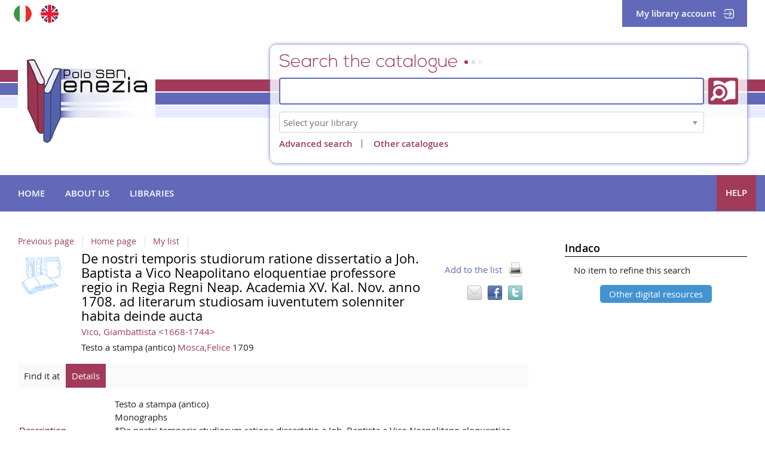

--- FILE ---
content_type: text/html;charset=UTF-8
request_url: https://polovea.sebina.it/SebinaOpac/resource/VEA2475609?locale=eng
body_size: 32476
content:
<!DOCTYPE html>
<html dir="ltr" lang="en" prefix="og: http://ogp.me/ns#">
<head>
<title>BiblioVEA Polo SBN Venezia | De nostri temporis studiorum ratione dissertatio a Joh. Baptista a Vico Neapolitano eloquentiae professore regio in Regia Regni Neap. Academia XV. Kal. Nov. anno 1708. ad literarum studiosam iuventutem solenniter habita deinde aucta</title>
<!-- this is servlet -->
<link rel="icon" href="https://polovea.sebina.it/sebinaFO/repository/sebinayou/temi/vea2019/img/favicon.jpg" />
<link rel="search" type="application/opensearchdescription+xml" title="SebinaYou" href="/SebinaOpac/sebinayou/ext/sebinayou.xml" />
<meta charset="utf-8">
<meta name="description" content="*De nostri temporis studiorum ratione dissertatio a Joh. Baptista a Vico Neapolitano eloquentiae professore regio in Regia Regni Neap. Academia XV. Kal. Nov. anno 1708. ad literarum studiosam iuventutem solenniter habita deinde aucta. - Neapoli : typis Felicis Mosca, 1709. - 126, [2] p. ; 12°. ((Riferimenti: Bibliografia vichiana, 12-14, 18-19, 170, 173. - Nel titolo l'anno è scritto a numeri romani. - Cors. ; rom. - C. L4 bianca. - Iniziale xil. -Segn.: A-K⁶ L⁴. - Bibliovea è il portale delle Biblioteche di Venezia Polo SBN Venezia"/>
<meta name="keywords" content="biblioteche, venezia, libri, cd, dvd, prestito, consultazione, autori, editori, lettura, internet biblioteca, wifi in biblioteca, biblioteche venezia, Marciana, Ca Foscari, IUAV"/>
<meta name="GOOGLEBOT" content="NOODP,NOARCHIVE"
/>
<meta name="robots" content="noodp,noarchive">
<meta name="viewport" content="width=device-width, initial-scale=1">
<meta property="fb:pages" content="224895887648836,391157467615469"/>
<meta property="og:type" content="website" />
<meta property="og:url" content="https://polovea.sebina.it/SebinaOpac/resource/de-nostri-temporis-studiorum-ratione-dissertatio-a-joh-baptista-a-vico-neapolitano-eloquentiae-profe/VEA02475609?locale=eng" />
<meta property="og:title" content="De nostri temporis studiorum ratione dissertatio a Joh. Baptista a Vico Neapolitano eloquentiae professore regio in Regia Regni Neap. Academia XV. Kal. Nov. anno 1708. ad literarum studiosam iuventutem solenniter habita deinde aucta" />
<meta property="og:description" content="*De nostri temporis studiorum ratione dissertatio a Joh. Baptista a Vico Neapolitano eloquentiae professore regio in Regia Regni Neap. Academia XV. Kal. Nov. anno 1708. ad literarum studiosam iuventutem solenniter habita deinde aucta. - Neapoli : typis Felicis Mosca, 1709. - 126, [2] p. ; 12°. ((Riferimenti: Bibliografia vichiana, 12-14, 18-19, 170, 173. - Nel titolo l'anno è scritto a numeri romani. - Cors. ; rom. - C. L4 bianca. - Iniziale xil. -Segn.: A-K⁶ L⁴." />
<meta property="og:image" content="" />
<script type="application/ld+json">
{
  "@context": "http://schema.org",
  "@type": "Book",
  "name": "De nostri temporis studiorum ratione dissertatio a Joh. Baptista a Vico Neapolitano eloquentiae professore regio in Regia Regni Neap. Academia XV. Kal. Nov. anno 1708. ad literarum studiosam iuventutem solenniter habita deinde aucta",
  "author": "293909",
  "description": "*De nostri temporis studiorum ratione dissertatio a Joh. Baptista a Vico Neapolitano eloquentiae professore regio in Regia Regni Neap. Academia XV. Kal. Nov. anno 1708. ad literarum studiosam iuventutem solenniter habita deinde aucta. - Neapoli : typis Felicis Mosca, 1709. - 126, [2] p. ; 12°. ((Riferimenti: Bibliografia vichiana, 12-14, 18-19, 170, 173. - Nel titolo l\u0027anno è scritto a numeri romani. - Cors. ; rom. - C. L4 bianca. - Iniziale xil. -Segn.: A-K⁶ L⁴.",
  "keywords": "",
  "contributor": "Vico, Giambattista \u003c1668-1744\u003e",
  "datePublished": "1709",
  "publisher": "Mosca,Felice",
  "exampleOfWork": {
    "@type": "Book",
    "name": "De studiorum ratione."
  },
  "url": "https://polovea.sebina.it/SebinaOpac/resource/VEA02475609?locale\u003deng"
}
</script>
<link href="/SebinaOpac/sebinayou/css/libs/2.1a.jquery-ui.min.css" rel="stylesheet" type="text/css" />
<link href="/SebinaOpac/sebinayou/css/libs/2.1b.jquery-ui.structure.min.css" rel="stylesheet" type="text/css" />
<link href="/SebinaOpac/sebinayou/css/libs/2.1c.jquery-ui.theme.min.css" rel="stylesheet" type="text/css" />
<link href="/SebinaOpac/sebinayou/css/libs/3.3.ui.timepicker.css" rel="stylesheet" type="text/css" />
<link href="/SebinaOpac/sebinayou/css/libs/4.1.datatables.min.css" rel="stylesheet" type="text/css" />
<link href="/SebinaOpac/sebinayou/css/libs/5.3.contentflow.css" rel="stylesheet" type="text/css" />
<link href="/SebinaOpac/sebinayou/css/libs/7.0select2.min.css" rel="stylesheet" type="text/css" />
<link href="/SebinaOpac/sebinayou/css/libs/8.0slick.min.css" rel="stylesheet" type="text/css" />
<link href="/SebinaOpac/sebinayou/css/libs/8.1accessible-slick-theme.min.css" rel="stylesheet" type="text/css" />
<link href="/SebinaOpac/sebinayou/css/libs/noty.css" rel="stylesheet" type="text/css" />
<link href="/SebinaOpac/sebinayou/css/sy/1.structure.css" rel="stylesheet" type="text/css" />
<link href="/SebinaOpac/sebinayou/css/sy/4.09.ComboSelect.css" rel="stylesheet" type="text/css" />
<link href="/SebinaOpac/sebinayou/css/sy/4.10.news-slider.css" rel="stylesheet" type="text/css" />
<link href="/SebinaOpac/sebinayou/css/libs/noty.css" rel="stylesheet" type="text/css" />
<link href="/SebinaOpac/sebinayou/css/icons/material-icons.css" rel="stylesheet" type="text/css" />
<link rel="stylesheet" type="text/css" href="/SebinaOpac/api/theme/common.css?sysb=polo&ifo=-858212465&pb "/>
<link rel="stylesheet" type="text/css" href="/SebinaOpac/api/theme.css?sysb=polo&ifo=-858212465&pb "/>
<script>
 SebinaYou = {};
 SebinaYou.context = "/SebinaOpac";
 SebinaYou.images = "/SebinaOpac/sebinayou/temi/common/img";
 SebinaYou.language = "en";
 SebinaYou.picBoxMaximize = false;
 SebinaYou.picBoxRotate90 = false;
 SebinaYou.suggestOptions = {
  "active" : false,
  "react" : 500,
  "timeout" : 1000,
  "chars" : 4,
  "size" : 10,
  "close" : 10000,
  "multiple" : false
};
 SebinaYou.authentication = "non loggato";
 SebinaYou.jGlo = {"sysb":"polo","ifo":-858212465};
 SebinaYou.gmKey = "";
</script>
<script src="/SebinaOpac/sebinayou/js/libs/1.0.engine_DM.js"></script>
<script src="/SebinaOpac/sebinayou/js/libs/1.1.utils.js"></script>
<script src="/SebinaOpac/sebinayou/js/libs/1.2.clipboard.min.js"></script>
<script src="/SebinaOpac/sebinayou/js/libs/1.3.history.min.js"></script>
<script src="/SebinaOpac/sebinayou/js/libs/1.4.URI.js"></script>
<script src="/SebinaOpac/sebinayou/js/libs/10.0.popper.min.js"></script>
<script src="/SebinaOpac/sebinayou/js/libs/10.1.tippy-bundle.umd.js"></script>
<script src="/SebinaOpac/sebinayou/js/libs/11.0.UTIF.js"></script>
<script src="/SebinaOpac/sebinayou/js/libs/2.0.jquery-3.7.1.min.js"></script>
<script src="/SebinaOpac/sebinayou/js/libs/2.1.jquery-ui.min.js"></script>
<script src="/SebinaOpac/sebinayou/js/libs/2.2.jquery-migrate-3.5.2.js"></script>
<script src="/SebinaOpac/sebinayou/js/libs/3.5.ui.timepicker.js"></script>
<script src="/SebinaOpac/sebinayou/js/libs/4.1.datatables.min.js"></script>
<script src="/SebinaOpac/sebinayou/js/libs/5.0.raphael-1.5.2.js"></script>
<script src="/SebinaOpac/sebinayou/js/libs/5.1.modernizr-custom.js"></script>
<script src="/SebinaOpac/sebinayou/js/libs/5.2.MarkerClusterer-2.0.6.js"></script>
<script src="/SebinaOpac/sebinayou/js/libs/7.0select2.min.js"></script>
<script src="/SebinaOpac/sebinayou/js/libs/8.0slick.min.js"></script>
<script src="/SebinaOpac/sebinayou/js/libs/9.0noty.min.js"></script>
<script src="/SebinaOpac/sebinayou/js/sy/1.00.SyKernel.js"></script>
<script src="/SebinaOpac/sebinayou/js/sy/1.01.Console.js"></script>
<script src="/SebinaOpac/sebinayou/js/sy/1.02.Verbs.js"></script>
<script src="/SebinaOpac/sebinayou/js/sy/1.03.Storage.js"></script>
<script src="/SebinaOpac/sebinayou/js/sy/1.04.0.Builder.js"></script>
<script src="/SebinaOpac/sebinayou/js/sy/1.04.1.Details.js"></script>
<script src="/SebinaOpac/sebinayou/js/sy/1.04.3.Lazy.js"></script>
<script src="/SebinaOpac/sebinayou/js/sy/1.04.4.Floated.js"></script>
<script src="/SebinaOpac/sebinayou/js/sy/1.04.5.Tooltip.js"></script>
<script src="/SebinaOpac/sebinayou/js/sy/1.04.6.InputTypeSearch.js"></script>
<script src="/SebinaOpac/sebinayou/js/sy/1.04.7.ButtonAttrForm.js"></script>
<script src="/SebinaOpac/sebinayou/js/sy/1.05.Roller.js"></script>
<script src="/SebinaOpac/sebinayou/js/sy/1.06.Cancelable.js"></script>
<script src="/SebinaOpac/sebinayou/js/sy/1.07.ListSelection.js"></script>
<script src="/SebinaOpac/sebinayou/js/sy/1.08.Animate.js"></script>
<script src="/SebinaOpac/sebinayou/js/sy/10.0.1.ShareThis.js"></script>
<script src="/SebinaOpac/sebinayou/js/sy/11.0.Mirador.js"></script>
<script src="/SebinaOpac/sebinayou/js/sy/12.0.SkipLinks.js"></script>
<script src="/SebinaOpac/sebinayou/js/sy/13.0.GDPR.js"></script>
<script src="/SebinaOpac/sebinayou/js/sy/14.0.Remarks.js"></script>
<script src="/SebinaOpac/sebinayou/js/sy/14.1.RemarksUploader.js"></script>
<script src="/SebinaOpac/sebinayou/js/sy/15.0.Cmsitem.js"></script>
<script src="/SebinaOpac/sebinayou/js/sy/16.0.Like.js"></script>
<script src="/SebinaOpac/sebinayou/js/sy/17.0.Music.js"></script>
<script src="/SebinaOpac/sebinayou/js/sy/17.0.Privacy.js"></script>
<script src="/SebinaOpac/sebinayou/js/sy/18.0.DatiMancanti.js"></script>
<script src="/SebinaOpac/sebinayou/js/sy/19.0.Universal.js"></script>
<script src="/SebinaOpac/sebinayou/js/sy/2.01.Maps.js"></script>
<script src="/SebinaOpac/sebinayou/js/sy/2.02.History.js"></script>
<script src="/SebinaOpac/sebinayou/js/sy/2.03.CMS.js"></script>
<script src="/SebinaOpac/sebinayou/js/sy/2.06.GoogleBooks.js"></script>
<script src="/SebinaOpac/sebinayou/js/sy/20.0.Slider.js"></script>
<script src="/SebinaOpac/sebinayou/js/sy/21.0.MenuDisclosure.js"></script>
<script src="/SebinaOpac/sebinayou/js/sy/22.0.ShelfSlider.js"></script>
<script src="/SebinaOpac/sebinayou/js/sy/23.0.Matomo.js"></script>
<script src="/SebinaOpac/sebinayou/js/sy/24.0.PosizioneTopografica.js"></script>
<script src="/SebinaOpac/sebinayou/js/sy/25.0.MessageDialog.js"></script>
<script src="/SebinaOpac/sebinayou/js/sy/25.0.Worklist.js"></script>
<script src="/SebinaOpac/sebinayou/js/sy/26.0.MLOL.js"></script>
<script src="/SebinaOpac/sebinayou/js/sy/27.0.ActionsFromNotificheEmail.js"></script>
<script src="/SebinaOpac/sebinayou/js/sy/28.0.Affluenza.js"></script>
<script src="/SebinaOpac/sebinayou/js/sy/29.0.Pim.js"></script>
<script src="/SebinaOpac/sebinayou/js/sy/3.00.Dialog.js"></script>
<script src="/SebinaOpac/sebinayou/js/sy/3.01.PicBox.js"></script>
<script src="/SebinaOpac/sebinayou/js/sy/3.02.Panner.js"></script>
<script src="/SebinaOpac/sebinayou/js/sy/3.03.RollBanner.js"></script>
<script src="/SebinaOpac/sebinayou/js/sy/3.04.UpBox.js"></script>
<script src="/SebinaOpac/sebinayou/js/sy/3.05.ComboButton.js"></script>
<script src="/SebinaOpac/sebinayou/js/sy/3.06.MultiSelect.js"></script>
<script src="/SebinaOpac/sebinayou/js/sy/3.07.TabSet.js"></script>
<script src="/SebinaOpac/sebinayou/js/sy/3.08.Paginator.js"></script>
<script src="/SebinaOpac/sebinayou/js/sy/3.09.ScrollView.js"></script>
<script src="/SebinaOpac/sebinayou/js/sy/3.10.MagExplorer.js"></script>
<script src="/SebinaOpac/sebinayou/js/sy/3.11.FloatMenu.js"></script>
<script src="/SebinaOpac/sebinayou/js/sy/3.12.MatrioskaExplorer.js"></script>
<script src="/SebinaOpac/sebinayou/js/sy/3.13.ImageFloater.js"></script>
<script src="/SebinaOpac/sebinayou/js/sy/3.14.Slider.js"></script>
<script src="/SebinaOpac/sebinayou/js/sy/3.15.Accordion.js"></script>
<script src="/SebinaOpac/sebinayou/js/sy/3.16.ContentFlowUtils.js"></script>
<script src="/SebinaOpac/sebinayou/js/sy/3.17.Autocomplete.js"></script>
<script src="/SebinaOpac/sebinayou/js/sy/30.0.CompletaDatiRealm.js"></script>
<script src="/SebinaOpac/sebinayou/js/sy/4.00.DTO.js"></script>
<script src="/SebinaOpac/sebinayou/js/sy/4.01.Registrazione.js"></script>
<script src="/SebinaOpac/sebinayou/js/sy/4.02.ListMania.js"></script>
<script src="/SebinaOpac/sebinayou/js/sy/4.03.AcquistoCard.js"></script>
<script src="/SebinaOpac/sebinayou/js/sy/4.04.Scheda.js"></script>
<script src="/SebinaOpac/sebinayou/js/sy/4.05.Dashboard.js"></script>
<script src="/SebinaOpac/sebinayou/js/sy/4.06.RicercaAvanzata.js"></script>
<script src="/SebinaOpac/sebinayou/js/sy/4.07.Where.js"></script>
<script src="/SebinaOpac/sebinayou/js/sy/4.08.PageSearch.js"></script>
<script src="/SebinaOpac/sebinayou/js/sy/4.09.ComboSelect.js"></script>
<script src="/SebinaOpac/sebinayou/js/sy/5.00.Temp.js"></script>
<script src="/SebinaOpac/sebinayou/js/sy/6.00.NewsLetter.js"></script>
<script src="/SebinaOpac/sebinayou/js/sy/6.01.Convenzioni.js"></script>
<script src="/SebinaOpac/sebinayou/js/sy/7.00.Statistiche.js"></script>
<script src="/SebinaOpac/sebinayou/js/sy/8.00.SecureAction.js"></script>
<script src="/SebinaOpac/sebinayou/js/sy/8.01.SecurePage.js"></script>
<script src="/SebinaOpac/sebinayou/js/sy/9.0.0.ChatBot.js"></script>
<script src="/sebinaFO/repository/sebinayou/temi/vea2019/libraries/vetrineInit.js"></script>
<script src="/SebinaOpac/sebinayou/c.js" defer></script>
<script src="/SebinaOpac/sebinayou/sebinayou.js" defer></script>
<script src="/SebinaOpac/dwr/interface/A.js"></script>
<script src="/SebinaOpac/dwr/interface/W.js"></script>
<script src="/SebinaOpac/dwr/interface/S.js"></script>
<script src="/SebinaOpac/dwr/interface/D.js"></script>
<script>
  STAT.Matomo.init('https://matomo.dotbeyond.it/','16');
</script>
<script src="https://matomo.dotbeyond.it//matomo.js"></script>
<script src="https://www.google.com/recaptcha/api.js?render=explicit" async defer></script>
<script src="/SebinaOpac/sebinayou/js/tinymce/tinymce.min.js" async defer></script>
<script>var solDev=false;</script>
</head>
<body class=" user-guest">
<noscript>
<img src="/SebinaOpac/sebinayou/img/logo_sebinayou.jpg" alt="sebinayou"/>
Your browser does not support JavaScript, or it is not enabled.
</noscript>
<h1 style="display:none;" hidden>biblioteche, venezia, libri, cd, dvd, prestito, consultazione, autori, editori, lettura, internet biblioteca, wifi in biblioteca, biblioteche venezia, Marciana, Ca Foscari, IUAV</h1>
<ul id="skiplinks">
</ul>
<div id="Page">
  <header>
          <div id="statusbar_wrapper">

  <div id="statusbar_custom">
    <div class="lingue">
<div class="it-flag"><a href="?locale=ITA&KAS=true" title="Versione italiana">Versione italiana</a></div>
<div class="en-flag"><a href="?locale=eng&locale=ENG&KAS=true" title="English version">English version</a></div>
</div>
  </div>

<ul id="statusbar">

  
  
  
      <li class="login">
      <a href="#" title="" data-floated data-dir-left>
        My library account
      </a>
      <div class="login-float" hidden>
              <div id="login">
              <p class="dslogin"><p class="infologin"><a onclick="A.a80m03('INFOLOGIN', RENDERING.rBody); return false;" href="#">Info per login</a></p></p>
      
      
            <form id="myLoginFormBar" name="myLoginFormBar" method="post" class="form-login flex"
          action="https://polovea.sebina.it:443/casFO/login?submit=LOGIN"
          onsubmit="loadScript(urlTicket,AUTENTICAZIONE.login,this);return false;">
        <input type="hidden" name="execution"/>
        <input type="hidden" name="TypeName" value="OPAC" />
        <input type="hidden" name="_eventId" value="submit"/>
        <input type="hidden" name="lt"/>
        <input type="hidden" name="formName" value="myLoginFormBar"/>
                            <input type="hidden" name="service" value="https://polovea.sebina.it/SebinaOpac/.s?frontBackOffice=FO&amp;KAS=true&amp;tipoAut=CAS&amp;sysb=polo&amp;ifo=-858212465&amp;formName=myLoginFormBar"/>
                <input type="hidden" name="error-service" value="https://polovea.sebina.it/SebinaOpac/.do?frontBackOffice=FO&amp;KAS=true&amp;tipoAut=CAS&amp;sysb=polo&amp;ifo=-858212465">
        <input type="hidden" name="locale" value="en_GB"/>

        
          
          <label id="login-username">
            <span>
              User
                          </span>
            <span class="posrelative login-field">
              <input type="text" autocomplete="off" id="user" name="username" required
                   data-syw autocomplete="username" placeholder="">
            </span>
          </label>

          <label id="login-password">
            <span>
              Password
                          </span>
            <span class="posrelative pwd-field">
            <input type="password" autocomplete="off" id="password" name="password" pattern=".*\S+.*" required
                  data-syw placeholder=""
                                      autocomplete="off"
                   class="password">
              <button id="ico-show-hide" type="button" class="show-pswd" onclick="passwordShowHide(this,'show-pswd','hide-pswd'); return false;"></button>
            </span>                  
          </label>

                          <label class="login-ricordami">
                <input type="checkbox" id="ricordami">
                <span>Remember me</span>
                                  <span data-syw="icon-help" data-id="login-ricordami">If you are using a pubblic device, remember to disconnect to protect your personal data and avoid the use of your account by others.</span>
                              </label>
            
            
                          <p id="login-submit">
                <button type="submit" class="std_btn">Send</button>
              </p>
                              </form>

                              <p id="login-forgot">
              <a href="#" onclick="LOGIN.closeDialog();PWD.openForgot($('#user').val());return false;">
                Forgotten your password?
              </a>
            </p>
                  
        
                  <p id="login-register">
            <a href="#" onclick="LOGIN.closeDialog(); A.d170(Registrazione.rd170); return false;">Not registered yet</a>
          </p>
        
      
      
                                                        <div id="login-cafoscari" class="alternative-login alternative-login-shibboleth">
                <a title="Accedi con credenziali Ca' Foscari" href="https://polovea.sebina.it/Shibboleth.sso/Login?entityID=https%3A%2F%2Fidp.unive.it%2Fidp%2Fshibboleth&target=https%3A%2F%2Fpolovea.sebina.it%2FSebinaOpac%2Fshibboleth%2Fprotected%2Findex.jsp%3Flocale%3Deng%26frontBackOffice%3DFO%26tipoAut%3DSHIB%26saved_url%3Dhttps%253A%252F%252Fpolovea.sebina.it%252FSebinaOpac%252F.do%253FfrontBackOffice%253DFO%2526KAS%253Dtrue%2526tipoAut%253DSHIB%2526sysb%253Dpolo%2526ifo%253D-858212465%26service%3Dhttps%253A%252F%252Fpolovea.sebina.it%252FSebinaOpac%252F.do%253FfrontBackOffice%253DFO%2526KAS%253Dtrue%2526tipoAut%253DSHIB%2526sysb%253Dpolo%2526ifo%253D-858212465%26sysb%3Dpolo%26Shib-Discovery-Config%3DCAFOSCARI">
                  <B>If you have an account provided by Ca Foscari click here to log in.</B>
                </a>
              </div>
                          <div id="login-iuav" class="alternative-login alternative-login-shibboleth">
                <a title="Accedi con credenziali IUAV" href="https://polovea.sebina.it/Shibboleth.sso/Login?entityID=https%3A%2F%2Fidp.iuav.it%2Fidp%2Fshibboleth&target=https%3A%2F%2Fpolovea.sebina.it%2FSebinaOpac%2Fshibboleth%2Fprotected%2Findex.jsp%3Flocale%3Deng%26frontBackOffice%3DFO%26tipoAut%3DSHIB%26saved_url%3Dhttps%253A%252F%252Fpolovea.sebina.it%252FSebinaOpac%252F.do%253FfrontBackOffice%253DFO%2526KAS%253Dtrue%2526tipoAut%253DSHIB%2526sysb%253Dpolo%2526ifo%253D-858212465%26service%3Dhttps%253A%252F%252Fpolovea.sebina.it%252FSebinaOpac%252F.do%253FfrontBackOffice%253DFO%2526KAS%253Dtrue%2526tipoAut%253DSHIB%2526sysb%253Dpolo%2526ifo%253D-858212465%26sysb%3Dpolo%26Shib-Discovery-Config%3DIUAV">
                  <B>If you have a user account provided by IUAV click here to log in</B>
                </a>
              </div>
                          <div id="login-myid" class="alternative-login alternative-login-shibboleth">
                <a title="Login with SPID/CIE" href="https://polovea.sebina.it/Shibboleth.sso/Login?entityID=https%3A%2F%2Fmyid.regione.veneto.it%2Fgw%2Fmetadata&target=https%3A%2F%2Fpolovea.sebina.it%2FSebinaOpac%2Fshibboleth%2Fprotected%2Findex.jsp%3Flocale%3Deng%26frontBackOffice%3DFO%26tipoAut%3DSHIB%26saved_url%3Dhttps%253A%252F%252Fpolovea.sebina.it%252FSebinaOpac%252F.do%253FfrontBackOffice%253DFO%2526KAS%253Dtrue%2526tipoAut%253DSHIB%2526sysb%253Dpolo%2526ifo%253D-858212465%26service%3Dhttps%253A%252F%252Fpolovea.sebina.it%252FSebinaOpac%252F.do%253FfrontBackOffice%253DFO%2526KAS%253Dtrue%2526tipoAut%253DSHIB%2526sysb%253Dpolo%2526ifo%253D-858212465%26sysb%3Dpolo%26Shib-Discovery-Config%3DMYID">
                  <img src="/SebinaOpac/sebinayou/img/spidcie-txt-button-eng.svg" alt="Log in with SPID/CIE" width="200px" />
                </a>
              </div>
                                                      
      
          </div>
        </div>
    </li>
  
  
  
</ul>
</div>
  
      
          <div id="pagesearch">
      <div id="psspaziosinistra">
          <a
                  href="https://polovea.sebina.it/SebinaOpac/.do?locale=eng" onclick="A.a01m00(R.b01);return false;"
                title=
                  "Go back to the home page"
        >
        <div class="righe-col-l">
<div class="riga-01"></div>
<div class="riga-02"></div>
<div class="riga-03"></div>
</div>
<div class="righe-col-r">
<div class="riga-01"></div>
<div class="riga-02"></div>
<div class="riga-03"></div>
</div>          </a>
      </div>


<div id="psspaziocentrale">

        <div class="cerca-catalogo-en"></div>
  
        <div id="psfiltri" data-selected="catalogo">
    <ul>
                  <li id="ps_catalogo" class="selected" title="Search catalog">
          <span>Catalog</span>
        </li>
                        <li id="ps_tmatm">
          <a title="Search modern books" href="#"
              onclick="W.m01('tmatm',document.ricerca.frase.value,false,R.w01);return false;">
            Books
          </a>
        </li>
                        <li id="ps_tmate">
          <a title="Search old books" href="#"
              onclick="W.m01('tmate',document.ricerca.frase.value,false,R.w01);return false;">
            Old Books
          </a>
        </li>
                        <li id="ps_tmatg">
          <a title="Search graphics" href="#"
              onclick="W.m01('tmatg',document.ricerca.frase.value,false,R.w01);return false;">
            Graphics
          </a>
        </li>
                        <li id="ps_tmatu">
          <a title="Search music" href="#"
              onclick="W.m01('tmatu',document.ricerca.frase.value,false,R.w01);return false;">
            Music
          </a>
        </li>
                        <li id="ps_tmata">
          <a title="Search audiovisuals (CD, DVD, VHS, etc)" href="#"
              onclick="W.m01('tmata',document.ricerca.frase.value,false,R.w01);return false;">
            Audiovisuals
          </a>
        </li>
                        <li id="ps_tmatc">
          <a title="Search maps" href="#"
              onclick="W.m01('tmatc',document.ricerca.frase.value,false,R.w01);return false;">
            Maps
          </a>
        </li>
          
        </ul>
  </div>
  
  
  <div id="psricerca">
    <form name="ricerca" onsubmit="return PSEARCH.searchSUBMIT('catalogo',1);;">
              <input type="hidden" id="idCanale" value="catalogo"/>
  <div class="canalericerca catalogo">
          <label>
        <span class="invisible">Cerca su "Catalog"</span>
        <input type="search" class="canaleunico" name="frase" value=""
            />
      </label>
            </div>

        <div class="bottonericerca catalogo">
          <button id="cerca:catalogo" class="std_btn" type="submit" title="Search catalog">
        <span>Search in catalog</span>
      </button>
      </div>

        
          
          
          
       
                <div class="biblioss2">
      <label for="bibliosel2" class="invisible">Select your library</label>
      <input type="text" autocomplete="off" id="bibliosel2" data-syw="biblioss" placeholder="Select your library">
    </div>
  
        <div class="elencoFunzioni">
                  <a id="link:avanzata" class="testopiccolo" title="Click here to make an advanced search" href="#" onclick=" A.a14m00(SebinaYou.Avanzata.r00);  return false;">Advanced search</a>
                                            </div>

      <div class="altri-cata-search"><a href="#" onclick="A.a80m03('ALTRI-CATALOGHI', RENDERING.rBody); return false;">Other catalogues</a></div>
      
        
      
        
            <div id="clump" style="display: none;">
      <span style="font-weight: bold">Filter:</span>
      <span>search only</span>
      <span id="clumpCtx"></span>&nbsp;with
      <span id="clumpKey"></span>&nbsp;<span id="clumpValue"></span>&nbsp;(<a href="#" title="" onclick="CLUMP.reset();return false;">remove</a>)
    </div>
  
        
  
  
  
  
    </form>
  </div>

</div>

  <div id="psspaziodestra">
              </div>
    </div>
  
      
          <div id="homemenu">
      <div id="bt_menu_wmenu" class="bt-menu bt-menu-$menu.type">
  <button class="bt-button">
    <span class="invisible">???menu.button???</span>
  </button>
  <ul class="bt-items" role="menubar">
          <li data-id="home" tabindex="-1" role="menuitem">
                  <a href="#" class="bt-type-function" title="Homepage"
              onclick="A.a01m00(R.b01);return false;">
                  <span>Home</span>
        </a>
              </li>
          <li data-id="about-us" tabindex="-1" role="menuitem">
                  <a href="https://polovea.sebina.it/SebinaOpac/article/menu-chisiamo?locale=eng" onclick="A.a80m03('MENU-CHISIAMO',RENDERING.rBody);return false;" class="bt-type-page" title="About us">
                  <span>About us</span>
        </a>
              </li>
          <li data-id="libraries" tabindex="-1" role="menuitem">
                  <a href="https://polovea.sebina.it/SebinaOpac/article/menu-biblioteche?locale=eng" onclick="A.a80m03('MENU-BIBLIOTECHE',RENDERING.rBody);return false;" class="bt-type-page" title="Libraries">
                  <span>Libraries</span>
        </a>
              </li>
          <li data-id="help" tabindex="-1" role="menuitem">
                  <a href="https://polovea.sebina.it/SebinaOpac/article/help?locale=eng" onclick="A.a80m03('HELP',RENDERING.rBody);return false;" class="bt-type-page" title="Help">
                  <span>Help</span>
        </a>
              </li>
      </ul>
  </div>
    </div>
  
  </header>

  <main id="Columns">
    <div id="CenterColumn" class="Column">
        <nav id="pagenavigator"></nav>

        <article id="pagecentercontent" data-name="document">
    <span hidden class='Z3988' title='url_ver=Z39.88-2004&ctx_enc=info%3Aofi%2Fenc%3AUTF-8&rfr_id=info%3Asid%2FBiblioVEA+Polo+SBN+Venezia%3Acoins&rft_val_fmt=info%3Aofi%2Ffmt%3Akev%3Amtx%3Abook&rft.btitle=De+nostri+temporis+studiorum+ratione+dissertatio+a+Joh.+Baptista+a+Vico+Neapolitano+eloquentiae+professore+regio+in+Regia+Regni+Neap.+Academia+XV.+Kal.+Nov.+anno+1708.+ad+literarum+studiosam+iuventutem+solenniter+habita+deinde+aucta&rft.au=Vico%2C+Giambattista+%3C1668-1744%3E&rft.pub=Mosca%2CFelice&rft.date=1709&rft.language=Latino&rft.place=Napoli'></span>

  <div id="pagedocument">
	
	<h2 class="hidden">Dettaglio del documento</h2>
	
            
      
  
  

  
  
  
  
  
  
  
  <div class="topbardettaglio">
  <div class="documento" data-idopac="VEA02475609" data-cover="thumb">
              <div title="" class="copertina  tmat-e tdoc-la tnat-m timm-" aria-hidden="true">
  
          <span class="invisible">cover</span>
              <span class="overlay overlay frbr-edizione tdoc-la"></span>
    
      </div>
      <div>
      <div class="servizidocumento-wrapper">
                  <div class="share-box">
        <button class="links" data-syw="mobile-menu" data-content="share-box">
          <span class="invisible">Share</span>
        </button>
        <p id="sharebox_label" class="hidden">Find the document in other resources</p>
        <ul id="share-box" role="toolbar" aria-labelledby="sharebox_label">
                                                                              </ul>
      </div>
      
                  <ul>
                                                                                                       </ul>
              <button data-syw="mobile-menu" data-content="servizischeda">
      <span class="invisible">???scheda.servizi.button???</span>
    </button>
    <ul id="service-box" class="servizidocumento-wrapper">
      	      	      	        
      <li class="servizidocumento mieliste_guest">
      <a href="#" class="remove" hidden tabindex=-1          title="remove from the list"
          onclick="LISTMANIA.d74b(this);return false;">
        Remove from the list
      </a>
    </li>
    <li class="servizidocumento mieliste_guest">
      <a href="#" class="add"          title="add to the list"
          onclick="LISTMANIA.d74a(this);return false;">
        Add to the list
      </a>
    </li>
  	                    
      
                            
      
            <!-- mantis 16369 -->
      <li class="servizidocumento mail pdf" style="white-space: nowrap; height: 30px;">
          <a href="#" onclick="stampaPdf();return false;" title="Versione stampabile" >
            <span>Print title</span>
          </a>
       </li>
      
              <li class="servizidocumento mail" style="white-space: nowrap; height: 30px;">
          <a href="#" onclick="invioMailDet();return false;" title="E-mail">
          <span>Notify by e-mail</span>
          </a>
        </li>
      
      
              <li class="custom-facebook-button">
          <a href="#" onclick="Facebook.share('http:\/\/www.facebook.com\/sharer.php?u=https%3A%2F%2Fpolovea.sebina.it%2FSebinaOpac%2Fresource%2FVEA02475609%3Flocale%3Deng');return false;" title="Share on Facebook">
            <span>Facebook</span>
          </a>
        </li>
      
              <li class="custom-twitter-button">
          <a title="Share on Twitter" href="https://twitter.com/intent/tweet" target="_blank" onclick="SY.Share.tweet(this);"
              data-text="De nostri temporis studiorum ratione dissertatio a Joh. Baptista a Vico Neapolitano eloquentiae professore regio in Regia Regni Neap. Academia XV. Kal. Nov. anno 1708. ad literarum studiosam iuventutem solenniter habita deinde aucta" data-url="https://polovea.sebina.it/SebinaOpac/resource/VEA02475609?locale=eng">
            <span>Twitter</span>
          </a>
        </li>
      
      <li><div id="sharethis-buttons"></div></li>

          </ul>
        
              </div>

                        <div class="liste-documento">
       </div>
                      <!-- Titolo -->
      <h3 class="titololistarisultati">
                                                        De nostri temporis studiorum ratione dissertatio a Joh. Baptista a Vico Neapolitano eloquentiae professore regio in Regia Regni Neap. Academia XV. Kal. Nov. anno 1708. ad literarum studiosam iuventutem solenniter habita deinde aucta
                  </h3>
          <!-- Progressivo nella lista risultati -->
      <span data-id="l_0" aria-hidden="true"></span>
          <!-- Autore principale -->
      <p class="autorelistarisultati">
              <a href="#" onclick="A.a10m07('KF_AU','Vico, Giambattista &lt;1668-1744&gt;',r10);return false;" title="Click here to search by author">
                Vico, Giambattista &lt;1668-1744&gt;
      </a>
    </P>
                      

                <p class="metadati">
                                                          <span class="meta-tipodocumento tdoc-LA">
            Testo a stampa (antico)
          </span>
                                                        <span class="meta-editore">
            <a href="#" onclick="A.a10m07('KF_ED','Mosca,Felice',r10);return false;" title="">
              Mosca,Felice
            </a>
          </span>
                                <span class="meta-annopubblicazione">
             1709
          </span>
                  </p>
      <p class="metadati">
                              </p>
          
  


      
      
            
            

            
            
            
      <div class="fulltext">
                </div>

                            
            

      
      
          <ul class="topbarRigaLinks">
          </ul>
  

      <div id="newReview"  style="display:none;" >
        <img alt="comment icon" src="/SebinaOpac/sebinayou/img/icon_comment.gif"/>
        <a title="Click here to create a new review and share it with other users" onclick="SY.Review.add('0','Reviews'); return false;">Write a review</a>
        &nbsp;and share it with other readers.<br/><br/>
      </div>

            

        <div class="contribs">
          </div>

            
    </div>
  </div>
  </div>

          
  <input type="hidden" name="current-document" value="0">
  <div id="tabDocument" class="syt-tabset">
    <ul>
                                              <li data-item="tabloca"             title="Library holdings">
          Find it at
        </li>
                                
        
        
                                                                      <li data-item="tabcata" class="selected"            title="Go to full record">
          Details
        </li>
                                        
        
        
                                            </ul>

                                <div data-content="tabloca">
                      </div>
                                        <div data-content="tabcata">
                         
    <table style="width: 100%;">           
              
  
  
  
  
  
  
  
  
  
  
  
  
  
  
  
  
  
  
  
  
  
  
  
  
  
            
  


            
  
  
  
  

  
  
  
  
  
      
    
    
        
    


  
  
  
   
      
            <tr>
    <td><span class="campo"></span></td>
    <td class="valore"><span>Testo a stampa (antico) </span></td>
  </tr>
                          


          
        
        <!-- per ordinamento scheda-->
             <!-- fine per ordinamento scheda-->


              
  
  
  
  
  
  
  
  
  
  
  
  
  
  
  
  
  
  
  
  
  
  
  
  
  
            
  


            
  
  
  
  

  
  
  
  
  
      
    
    
        
    


  
  
  
   
      
                <tr>
    <td><span class="campo"></span></td>
    <td class="valore"><span>Monographs  </span></td>
  </tr>
                      


          
        
        <!-- per ordinamento scheda-->
             <!-- fine per ordinamento scheda-->


              
  
  
  
  
  
  
  
  
  
  
  
  
  
  
  
  
  
  
  
  
  
  
  
  
  
            
  


            
  
  
  
  

  
  
  
  
  
      
    
    
        
    


  
  
  
   
      
                                  


          
        
        <!-- per ordinamento scheda-->
             <!-- fine per ordinamento scheda-->


              
  
  
  
  
  
  
  
  
  
  
  
  
  
  
  
  
  
  
  
  
  
  
  
  
  
            
  


            
  
  
  
  

  
  
  
  
  
      
    
    
        
    


  
  
  
   
      
                                  


          
        
        <!-- per ordinamento scheda-->
             <!-- fine per ordinamento scheda-->


              
  
  
  
  
  
  
  
  
  
  
  
  
  
  
  
  
  
  
  
  
  
  
  
  
  
            
  


            
  
  
  
  

  
  
  
  
  
      
    
    
        
    


  
  
  
   
      
                            


          
        
        <!-- per ordinamento scheda-->
             <!-- fine per ordinamento scheda-->


              
  
  
  
  
  
  
  
  
  
  
  
  
  
  
  
  
  
  
  
  
  
  
  
  
  
            
  


            
  
  
  
  

  
  
  
  
  
      
    
    
        
              <tr>
        <td>
          <span class="campo">
                          Description
                      </span>
        </td>

                   <td class="valore">*De nostri temporis studiorum ratione dissertatio a Joh. Baptista a Vico Neapolitano eloquentiae professore regio in Regia Regni Neap. Academia XV. Kal. Nov. anno 1708. ad literarum studiosam iuventutem solenniter habita deinde aucta<br>Neapoli : typis Felicis Mosca, 1709<br>126, [2] p. ; 12°</td>
            </tr>
              <tr>
          <td>
            <span class="campo">Note</span>
          </td>
          <td class="valore">Riferimenti: Bibliografia vichiana, 12-14, 18-19, 170, 173<br>Nel titolo l'anno &egrave; scritto a numeri romani<br>Cors. ; rom<br>C. L4 bianca<br>Iniziale xil. -Segn.: A-K⁶ L⁴.</td>
        </tr>
      

   <!-- GESTIONE BLOCCO DATI SAMIRA ISTAT-->
   

   <tr><td></td>
   <td class="valore">
           </td>
 </tr>
 <!-- FINE GESTIONE BLOCCO DATI SAMIRA ISTAT-->


    
  


  
  
  
   
      
                            


          
        
        <!-- per ordinamento scheda-->
             <!-- fine per ordinamento scheda-->


              
  
  
  
  
  
  
  
  
  
  
  
  
  
  
  
  
  
  
  
  
  
  
  
  
  
            
  


            
  
  
  
  

  
  
  
  
  
      
    
    
              <tr>
      <td>
            <span class=" campo">
          Year
      </span>
      </td>
      <td class="valore">
                        1709
        </td>
      </tr>
    

  
    


  
  
  
   
      
                            


          
        
        <!-- per ordinamento scheda-->
             <!-- fine per ordinamento scheda-->


              
  
  
  
  
  
  
  
  
  
  
  
  
  
  
  
  
  
  
  
  
  
  
  
  
  
            
  


            
  
  
  
  

  
  
  
  
  
      
    
                    
          <tr>
        <td>
               <span class=" campo">
          Lingua
      </span>
        </td>
        <td class="valore">
                      <a title="" href="#" onclick="A.a10m07('KF_LI','Latino',r10); return false;">Latino</a>
                              </td>
      </tr>
      
    
        
    


  
  
  
   
      
                            


          
        
        <!-- per ordinamento scheda-->
             <!-- fine per ordinamento scheda-->


              
  
  
  
  
  
  
  
  
  
  
  
  
  
  
  
  
  
  
  
  
  
  
  
  
  
            
  


            
  
  
  
  

  
  
  
  
  
      
    
    
        
    


  
  
  
   
      
                            


          
        
        <!-- per ordinamento scheda-->
             <!-- fine per ordinamento scheda-->


              
  
  
  
  
  
  
  
  
  
  
  
  
  
  
  
  
  
  
  
  
  
  
  
  
  
            
  


            
  
  
  
  

  
  
  
  
  
      
    
    
        
    


  
  
  
   
      
                            


          
        
        <!-- per ordinamento scheda-->
             <!-- fine per ordinamento scheda-->


              
  
  
  
  
  
  
  
  
  
  
  
  
  
  
  
  
  
  
  
  
  
  
  
  
  
            
  


                                    
                                                  <tr>
              <td>
                <span class="campo">
                                      author
                                  </span>
              </td>
              <td class="valore">

                <table width="100%">
                                                                              <tr>
                       <td>
                          <a title="" href="#" onclick="A.a10m07('KF_AU','Vico, Giambattista <1668-1744>',r10); return false;">Vico, Giambattista &lt;1668-1744&gt;</a>
                            <!-- chiamata scheda autore mongodb 24383-->
                                                                                </td>
                      </tr>
                                   </table>
              </td>
            </tr>


                          <tr>
                <td></td>
                <td class="valore">
                                        <details class="valoreevidenziato">
    <summary data-action data-once="W.d102('0','293909','notebiblio_293909',RENDERING.html);">
      <span class="valoreevidenziato">Note e bibliografia</span>
    </summary>
    <div id="notebiblio_293909" class="notebiblio"></div>
  </details>
                                  </td>
              </tr>
                                    
                  
  
  
  
  

  
  
  
  
  
      
    
    
        
    


  
  
  
   
      
                            


          
        
        <!-- per ordinamento scheda-->
             <!-- fine per ordinamento scheda-->


              
  
  
  
  
  
  
  
  
  
  
  
  
  
  
  
  
  
  
  
  
  
  
  
  
  
            
  


            
  
  
  
  

  
  
  
  
  
      
    
    
        
    


  
  
  
   
      
                            


          
        
        <!-- per ordinamento scheda-->
             <!-- fine per ordinamento scheda-->


              
  
  
  
  
  
  
  
  
  
  
  
  
  
  
  
  
  
  
  
  
  
  
  
  
  
            
  


            
  
  
  
  

  
  
  
  
  
      
    
    
        
    


  
  
  
   
      
                                  <tr>
    <td><span class="campo">BID</span></td>
    <td class="valore"><span>SBLE010227</span></td>
  </tr>
    


          
        
        <!-- per ordinamento scheda-->
             <!-- fine per ordinamento scheda-->


              
  
  
  
  
  
  
  
        
  
  
  
  
  
  
  
  
  
  
  
  
  
  
  
  
  
            
  


            
  
  
  
  

  
  
  
  
  
      
    
    
        
    


  
  
  
   
      
                            


          
        
        <!-- per ordinamento scheda-->
             <!-- fine per ordinamento scheda-->


              
  
  
  
  
  
  
  
  
  
  
  
  
  
        
  
  
  
  
  
  
  
  
  
  
  
            
  


            
  
  
  
  

  
  
  
  
  
      
    
    
        
    


  
  
  
   
      
                            


          
        
        <!-- per ordinamento scheda-->
             <!-- fine per ordinamento scheda-->


              
  
  
  
  
  
  
  
  
  
  
  
  
  
  
  
  
  
  
  
  
  
  
  
  
  
            
  


            
  
  
  
  

  
  
  
  
  
      
    
    
        
    


  
  
  
   
      
                            


          
        
        <!-- per ordinamento scheda-->
             <!-- fine per ordinamento scheda-->


              
  
  
  
  
  
  
  
  
  
  
  
  
  
  
  
  
  
  
  
  
  
  
  
  
  
            
  


            
  
  
  
  

  
  
  
  
  
      
    
    
        
    


  
  
  
   
      
                            


          
        
        <!-- per ordinamento scheda-->
             <!-- fine per ordinamento scheda-->


              
  
  
  
  
  
  
  
  
  
  
  
  
  
  
  
  
  
  
  
  
  
  
  
  
  
            
  


            
  
  
  
  

  
  
  
  
  
      
    
    
        
    


  
  
  
   
      
                            


          
        
        <!-- per ordinamento scheda-->
             <!-- fine per ordinamento scheda-->


              
  
  
  
  
  
  
  
  
  
  
  
  
  
  
  
  
  
  
  
  
  
  
  
  
  
            
  


            
  
  
  
  

  
  
  
  
  
      
    
    
        
    


  
  
  
   
      
                            


          
        
        <!-- per ordinamento scheda-->
             <!-- fine per ordinamento scheda-->


              
  
  
  
  
  
  
  
  
  
  
  
  
  
  
  
  
  
  
  
  
  
  
  
  
  
            
  


            
  
  
  
  

  
  
  
  
  
      
    
    
        
    


  
  
  
   
      
                            


          
        
        <!-- per ordinamento scheda-->
             <!-- fine per ordinamento scheda-->


              
  
  
  
  
  
  
  
  
  
  
  
  
  
  
  
  
  
  
  
  
  
  
  
  
  
            
  


            
  
  
  
  

  
  
  
  
  
      
    
    
        
    


  
  
  
   
      
                            


          
        
        <!-- per ordinamento scheda-->
             <!-- fine per ordinamento scheda-->


              
  
  
  
  
  
  
  
  
  
  
  
  
  
  
  
  
  
  
  
  
  
  
  
  
  
            
  


            
  
  
  
  

  
  
  
  
  
      
    
    
        
    


  
  
  
   
      
                            


          
        
        <!-- per ordinamento scheda-->
             <!-- fine per ordinamento scheda-->


              
  
  
  
  
  
  
  
  
  
  
  
  
  
  
  
  
  
  
  
  
  
  
  
  
  
            
  


            
  
  
  
  

  
  
  
  
  
      
    
    
        
    


  
  
  
   
      
                            


          
        
        <!-- per ordinamento scheda-->
             <!-- fine per ordinamento scheda-->


              
  
  
  
  
  
  
  
  
  
  
  
  
  
  
  
  
  
  
  
  
  
  
  
  
  
            
  


            
  
  
  
  

  
  
  
  
  
      
    
    
        
    


  
  
  
   
      
                            


          
        
        <!-- per ordinamento scheda-->
             <!-- fine per ordinamento scheda-->


              
  
  
  
  
  
  
  
  
  
  
  
  
  
  
  
  
  
  
  
  
  
  
  
  
  
            
  


            
  
  
  
  

  
  
  
  
  
      
    
    
        
    


  
  
  
   
      
                            


          
        
        <!-- per ordinamento scheda-->
             <!-- fine per ordinamento scheda-->


              
  
  
  
  
  
  
  
  
  
  
  
  
  
  
  
  
  
  
  
  
  
  
  
  
  
            
  


            
  
  
  
  

  
  
  
  
  
      
    
    
        
    


  
  
  
   
      
                            


          
        
        <!-- per ordinamento scheda-->
             <!-- fine per ordinamento scheda-->


              
  
  
  
  
  
  
  
  
  
  
  
  
  
  
  
  
  
  
  
  
  
  
  
  
  
            
  


            
  
  
  
  

  
  
  
  
  
      
    
    
        
    


  
  
  
   
      
                            


          
        
        <!-- per ordinamento scheda-->
             <!-- fine per ordinamento scheda-->


              
  
  
  
  
  
  
  
  
  
  
  
  
  
  
  
      
    
                                    
  
  
  
  
  
  
  
  
  
  
            
  


            
  
  
  
  

  
  
  
  
  
      
    
    
        
    


  
  
  
   
      
                            


          
        
        <!-- per ordinamento scheda-->
             <!-- fine per ordinamento scheda-->


              
  
  
  
  
  
  
  
  
  
  
  
  
  
  
  
  
  
  
  
  
  
  
  
  
  
            
  


            
  
  
  
  

  
  
  
  
  
      
    
    
        
    


  
  
  
   
      
                            


          
        
        <!-- per ordinamento scheda-->
             <!-- fine per ordinamento scheda-->


              
  
  
  
  
  
  
  
  
  
  
  
  
  
  
  
  
  
  
  
  
  
  
  
  
  
            
  


            
  
  
  
  

  
  
  
  
  
      
    
    
        
    


  
  
  
   
      
                            


          
        
        <!-- per ordinamento scheda-->
        
        <tr>
          <td>
                          <span class="campo valoreevidenziato">Titolo dell'opera</span>
                      </td>
          <td class="valore">
            <span>
                          <a title="" href="#" onclick="A.a10m07('KF_TISEC','VEA02476961',r10); return false;">
                          De studiorum ratione.
                          </a>
                                                   </span>
          </td>
        </tr>

                  

    
    
    
    
        

        
        
        
        
        

        

        
        
        
    
      
       <!-- fine per ordinamento scheda-->


              
  
  
  
  
  
  
  
  
  
  
  
  
  
  
  
  
  
  
  
  
  
  
  
  
  
            
  


            
  
  
  
  

  
  
  
  
  
      
    
    
        
    


  
  
  
   
      
                            


          
        
        <!-- per ordinamento scheda-->
             <!-- fine per ordinamento scheda-->


              
  
  
  
  
  
  
  
  
  
  
  
  
  
  
  
  
  
  
  
  
  
  
  
  
  
            
  


            
  
  
  
                
  

  
  
  
  
  
      
    
    
        
    


  
  
  
   
      
                            


          
        
        <!-- per ordinamento scheda-->
             <!-- fine per ordinamento scheda-->


              
  
  
  
  
  
  
  
  
  
  
  
  
  
  
  
  
  
  
  
  
  
  
  
  
  
            
  


            
  
  
  
  

  
  
  
  
  
                    <tr>
      <td>
                     <span class=" campo">
          Publication place
      </span>
              </td>
      <td class="valore">
         <a title="" href="#" onclick="A.a10m07('KF_LU','Napoli',r10); return false;">Napoli</a>
                </td>
    </tr>
        
    
    
        
    


  
  
  
   
      
                            


          
        
        <!-- per ordinamento scheda-->
             <!-- fine per ordinamento scheda-->


              
  
  
  
  
  
  
  
  
  
  
  
  
  
  
  
  
  
  
  
  
  
  
  
  
  
            
  


            
  
  
  
  

  
  
  
  
  
            <tr>
      <td>
                     <span class=" campo">
          Publisher
      </span>
              </td>
      <td class="valore">
             <a title="" href="#" onclick="A.a10m07('KF_ED','Mosca,Felice',r10); return false;">Mosca,Felice</a>
             
      </td>

    </tr>
        <tr>
       <td></td>
       <td class="valore">
                <details class="valoreevidenziato">
    <summary data-action data-once="W.d102b('Bruni \x26 Evans. Italian 17th cent. books; ABI.','notebiblio_VEA00318087',RENDERING.html);">
      <span class="valoreevidenziato">Note e bibliografia</span>
    </summary>
    <div id="notebiblio_VEA00318087" class="notebiblio"></div>
  </details>
                     </td>
     </tr>
                 
    
    
        
    


  
  
  
   
      
                            


          
        
        <!-- per ordinamento scheda-->
             <!-- fine per ordinamento scheda-->


              
  
  
  
  
  
  
  
  
  
  
  
  
  
  
  
  
  
  
  
  
  
  
  
  
  
            
  


            
  
                  
  
  

  
  
  
  
  
      
    
    
        
    


  
  
  
   
      
                            


          
        
        <!-- per ordinamento scheda-->
             <!-- fine per ordinamento scheda-->


              
  
  
  
  
  
  
  
  
  
  
  
  
  
  
  
  
  
  
  
  
  
  
  
  
  
            
  


            
  
  
  
  

  
  
  
        
  
      
    
    
        
    


  
  
  
   
      
                            


          
        
        <!-- per ordinamento scheda-->
             <!-- fine per ordinamento scheda-->


              
  
  
  
  
  
  
  
  
  
  
  
                                                
  
  
  
  
  
  
  
  
  
  
  
  
  
            
  


            
  
  
  
  

  
  
  
  
  
      
    
    
        
    


  
  
  
   
      
                            


          
        
        <!-- per ordinamento scheda-->
             <!-- fine per ordinamento scheda-->


              
  
  
  
  
  
  
  
  
  
  
  
  
  
  
  
  
  
  
  
  
  
  
  
  
  
            
  


            
  
  
  
  

  
  
  
  
  
      
    
    
        
    


  
  
  
   
      
                            


          
        
        <!-- per ordinamento scheda-->
             <!-- fine per ordinamento scheda-->


              
  
  
  
  
  
  
  
  
  
  
  
  
  
  
  
  
  
        
  
  
  
  
  
  
  
            
  


            
  
  
  
  

  
  
  
  
  
      
    
    
        
    


  
  
  
   
      
                            


          
        
        <!-- per ordinamento scheda-->
             <!-- fine per ordinamento scheda-->


              
  
  
  
  
  
  
  
  
  
  
  
  
  
  
  
  
  
  
  
  
  
  
  
  
  
            
  


            
  
  
  
  

  
  
  
  
  
      
    
    
        
    


  
  
  
   
      
                            


          
        
        <!-- per ordinamento scheda-->
             <!-- fine per ordinamento scheda-->


              
  
  
  
  
  
  
  
  
  
  
  
  
  
  
  
  
  
  
  
  
  
  
  
  
  
            
  


            
  
  
  
  

  
  
  
  
  
      
    
    
        
    


  
  
  
   
      
                            


          
        
        <!-- per ordinamento scheda-->
             <!-- fine per ordinamento scheda-->


              
  
  
  
  
  
  
  
  
  
  
  
  
  
  
  
  
  
  
  
        
  
  
  
  
  
            
  


            
  
  
  
  

  
  
  
  
  
      
    
    
        
    


  
  
  
   
      
                            


          
        
        <!-- per ordinamento scheda-->
             <!-- fine per ordinamento scheda-->


              
  
  
  
  
  
  
  
  
  
      
  
  
  
  
  
  
  
  
  
  
  
  
  
  
  
            
  


            
  
  
  
  

  
  
  
  
  
      
    
    
        
    


  
  
  
   
      
                            


          
        
        <!-- per ordinamento scheda-->
             <!-- fine per ordinamento scheda-->


              
  
  
  
  
  
  
  
  
  
  
  
  
  
  
  
  
  
  
  
  
  
  
  
  
   
            <tr>
        <td>
                      <span class="campo">Imprint</span>
                </td>
      <td class="valore">
        <span>
          IATE ram-  s.i- riun (3)  1709 (R)
          </span>
        </td>
      </tr>
           
  
            
  


            
  
  
  
  

  
  
  
  
  
      
    
    
        
    


  
  
  
   
      
                            


          
        
        <!-- per ordinamento scheda-->
             <!-- fine per ordinamento scheda-->


              
  
  
  
  
  
  
  
  
  
  
  
  
  
  
  
  
  
  
  
  
  
        
  
  
  
            
  


            
  
  
  
  

  
  
  
  
  
      
    
    
        
    


  
  
  
   
      
                            


          
        
        <!-- per ordinamento scheda-->
             <!-- fine per ordinamento scheda-->


              
  
  
  
  
  
  
  
  
  
  
  
  
  
  
  
  
  
  
  
  
  
  
  
  
  
            
  


            
  
  
  
  

  
  
  
  
  
      
    
    
        
    


  
  
  
   
      
                            


          
        
        <!-- per ordinamento scheda-->
             <!-- fine per ordinamento scheda-->


              
  
  
  
  
  
  
  
  
  
  
  
  
  
  
  
  
  
  
  
  
  
  
  
  
  
            
  


            
  
  
  
  

  
  
  
  
  
      
    
    
        
    


  
  
  
   
      
                                  


          
        
        <!-- per ordinamento scheda-->
             <!-- fine per ordinamento scheda-->


              
  
  
  
  
  
  
  
  
  
  
  
  
  
  
  
  
  
  
  
  
  
  
  
  
  
            
  


            
  
  
  
  

  
  
  
  
  
      
    
    
        
    


  
  
  
   
      
                                  


          
        
        <!-- per ordinamento scheda-->
             <!-- fine per ordinamento scheda-->


              
  
  
  
  
  
  
  
  
  
  
  
  
  
  
  
  
  
  
  
  
  
  
  
  
  
            
  


            
  
  
  
  

  
  
  
  
  
      
    
    
        
    


  
  
  
   
      
                                  


          
        
        <!-- per ordinamento scheda-->
             <!-- fine per ordinamento scheda-->


              
  
  
  
  
  
  
  
  
  
  
  
  
  
  
  
  
  
  
  
  
  
  
  
  
  
            
  


            
  
  
  
  

  
  
  
  
  
      
    
    
        
    


  
  
  
   
      
                                  


          
        
        <!-- per ordinamento scheda-->
             <!-- fine per ordinamento scheda-->


              
  
  
  
  
  
  
  
  
  
  
  
  
  
  
  
  
  
  
  
  
  
  
  
  
  
            
  


            
  
  
  
  

  
  
  
  
  
      
    
    
        
    


  
  
  
   
      
                                  


          
        
        <!-- per ordinamento scheda-->
             <!-- fine per ordinamento scheda-->


              
  
  
  
  
  
  
  
  
  
  
  
  
  
  
  
  
  
  
  
  
  
  
  
  
  
            
  


            
  
  
  
  

  
  
  
  
  
      
    
    
        
    


  
  
  
   
      
                            


          
        
        <!-- per ordinamento scheda-->
             <!-- fine per ordinamento scheda-->


              
  
  
  
  
  
  
  
  
  
  
  
  
  
  
  
  
  
  
  
  
  
  
  
  
  
            
  


            
  
  
  
  

  
  
  
  
  
      
    
    
        
    


  
  
  
   
      
                            


          
        
        <!-- per ordinamento scheda-->
             <!-- fine per ordinamento scheda-->


              
  
  
  
  
  
  
  
  
  
  
  
  
  
  
  
  
  
  
  
  
  
  
  
  
  
            
  


            
  
  
  
  

  
  
  
  
  
      
    
    
        
    


  
  
  
   
      
                            


          
        
        <!-- per ordinamento scheda-->
             <!-- fine per ordinamento scheda-->


              
  
  
  
  
  
  
  
  
  
  
  
  
  
  
  
  
  
  
  
  
  
  
  
  
  
            
  


            
  
  
  
  

  
  
  
  
  
      
    
    
        
    


  
  
  
   
      
                            


          
        
        <!-- per ordinamento scheda-->
             <!-- fine per ordinamento scheda-->


              
  
  
  
  
  
  
  
  
  
  
  
  
  
  
  
  
  
  
  
  
  
  
  
  
  
            
  


            
  
  
  
  

  
  
  
  
  
      
    
    
        
    


  
  
  
   
      
                            


          
        
        <!-- per ordinamento scheda-->
             <!-- fine per ordinamento scheda-->


              
  
  
  
  
  
  
  
  
  
  
  
  
  
  
  
  
  
  
  
  
  
  
  
  
  
            
  


            
  
  
  
  

  
  
  
  
  
      
    
    
        
    


        
  
  
   
      
                            


          
        
        <!-- per ordinamento scheda-->
             <!-- fine per ordinamento scheda-->


              
  
  
  
  
  
  
  
  
  
  
  
  
  
  
  
  
  
  
  
  
  
  
  
  
  
            
  


            
  
  
  
  

  
  
  
  
  
      
    
    
        
    


  
  
  
   
      
                            


          
        
        <!-- per ordinamento scheda-->
             <!-- fine per ordinamento scheda-->


              
  
  
  
  
  
  
  
  
  
  
  
  
  
  
  
  
  
  
  
  
  
  
  
  
  
            
  


            
  
  
  
  

  
  
  
  
  
      
    
    
        
    


  
  
  
   
      
                            


          
        
        <!-- per ordinamento scheda-->
             <!-- fine per ordinamento scheda-->


    
      </table>
           </div>
                  </div>
      </div>


<div id="permalinkHidden" style="display:none;">https://polovea.sebina.it/SebinaOpac/resource/VEA02475609?locale=eng</div>  </article>

    </div>
    <aside id="LeftColumn" class="Column">
        <ol id="pageleftcontent">
    </ol>

    </aside>
    <aside id="RightColumn" class="Column">
        <ol id="pagerightcontent">
      <li id="wnavigator" class="widget-block" data-freeze="N">
          </li>
      <li id="windaco" class="widget-block" data-freeze="N">
          </li>
      <li id="wtagdoc" class="widget-block" data-freeze="N">
          </li>
    </ol>

    </aside>
  </main>

  <footer role="contentinfo">
          <div id="footercustom">
      <div style="text-align: center;">In the catalog of the Library of Venice Libraries are present to date <strong>2549166 </strong> item</div>
    </div>
  
      <section id="sebinayou-credits">
    
    <span><a href="#" onclick="copyrightDialog();return false;">Copyrights</a></span>
    <span><a href="#" onclick="browserDialog();return false;">Suggested browsers</a></span>
    <span>  <a class="link-article-privacy_cookie" title="" href="https://polovea.sebina.it/SebinaOpac/article/privacy_cookie?locale=eng" onclick="A.a80m03('PRIVACY_COOKIE',RENDERING.rBody);return false;">
    Cookie policy
  </a>
</span>
            <span>     <a class="link-article-accessibility" title=""
        href="https://polovea.sebina.it/SebinaOpac/article/accessibility_sy?locale=eng" target="accessibility">
      Accessibility
    </a>
</span>
               <span><a href="#" onclick="A.a80m03('MAPPA-SITO',RENDERING.rBody)" title="">Site map</a>
  </section>

  </footer>
</div>
<div id="dialog"></div>
<div id="loadingmodal"></div>
<div id="statusDiv" style="display:none;" hidden></div>
<iframe name="statusFrame" id="statusFrame" width="100" height="100" style="display:none;" title="statusframe" hidden></iframe>
<script>
 SYPARAM = {
  "name" : "document",
  "idDom" : "tabcata",
  "html" : "<span hidden class='Z3988' title='url_ver=Z39.88-2004&ctx_enc=info%3Aofi%2Fenc%3AUTF-8&rfr_id=info%3Asid%2FBiblioVEA+Polo+SBN+Venezia%3Acoins&rft_val_fmt=info%3Aofi%2Ffmt%3Akev%3Amtx%3Abook&rft.btitle=De+nostri+temporis+studiorum+ratione+dissertatio+a+Joh.+Baptista+a+Vico+Neapolitano+eloquentiae+professore+regio+in+Regia+Regni+Neap.+Academia+XV.+Kal.+Nov.+anno+1708.+ad+literarum+studiosam+iuventutem+solenniter+habita+deinde+aucta&rft.au=Vico%2C+Giambattista+%3C1668-1744%3E&rft.pub=Mosca%2CFelice&rft.date=1709&rft.language=Latino&rft.place=Napoli'></span>\r\n\r\n  <div id=\"pagedocument\">\r\n\t\r\n\t<h2 class=\"hidden\">Dettaglio del documento</h2>\r\n\t\r\n            \r\n      \r\n  \r\n  \r\n\r\n  \r\n  \r\n  \r\n  \r\n  \r\n  \r\n  \r\n  <div class=\"topbardettaglio\">\r\n  <div class=\"documento\" data-idopac=\"VEA02475609\" data-cover=\"thumb\">\r\n              <div title=\"\" class=\"copertina  tmat-e tdoc-la tnat-m timm-\" aria-hidden=\"true\">\n  \n          <span class=\"invisible\">cover</span>\n              <span class=\"overlay overlay frbr-edizione tdoc-la\"></span>\n    \n      </div>\n      <div>\r\n      <div class=\"servizidocumento-wrapper\">\r\n                  <div class=\"share-box\">\r\n        <button class=\"links\" data-syw=\"mobile-menu\" data-content=\"share-box\">\r\n          <span class=\"invisible\">Share</span>\r\n        </button>\r\n        <p id=\"sharebox_label\" class=\"hidden\">Find the document in other resources</p>\r\n        <ul id=\"share-box\" role=\"toolbar\" aria-labelledby=\"sharebox_label\">\r\n                                                                              </ul>\r\n      </div>\r\n      \r\n                  <ul>\r\n                                                                                                       </ul>\r\n              <button data-syw=\"mobile-menu\" data-content=\"servizischeda\">\r\n      <span class=\"invisible\">???scheda.servizi.button???</span>\r\n    </button>\r\n    <ul id=\"service-box\" class=\"servizidocumento-wrapper\">\r\n      \t      \t      \t        \n      <li class=\"servizidocumento mieliste_guest\">\n      <a href=\"#\" class=\"remove\" hidden tabindex=-1          title=\"remove from the list\"\n          onclick=\"LISTMANIA.d74b(this);return false;\">\n        Remove from the list\n      </a>\n    </li>\n    <li class=\"servizidocumento mieliste_guest\">\n      <a href=\"#\" class=\"add\"          title=\"add to the list\"\n          onclick=\"LISTMANIA.d74a(this);return false;\">\n        Add to the list\n      </a>\n    </li>\n  \t                    \r\n      \r\n                            \r\n      \r\n            <!-- mantis 16369 -->\r\n      <li class=\"servizidocumento mail pdf\" style=\"white-space: nowrap; height: 30px;\">\r\n          <a href=\"#\" onclick=\"stampaPdf();return false;\" title=\"Versione stampabile\" >\r\n            <span>Print title</span>\r\n          </a>\r\n       </li>\r\n      \r\n              <li class=\"servizidocumento mail\" style=\"white-space: nowrap; height: 30px;\">\r\n          <a href=\"#\" onclick=\"invioMailDet();return false;\" title=\"E-mail\">\r\n          <span>Notify by e-mail</span>\r\n          </a>\r\n        </li>\r\n      \r\n      \r\n              <li class=\"custom-facebook-button\">\r\n          <a href=\"#\" onclick=\"Facebook.share('http:\\/\\/www.facebook.com\\/sharer.php?u=https%3A%2F%2Fpolovea.sebina.it%2FSebinaOpac%2Fresource%2FVEA02475609%3Flocale%3Deng');return false;\" title=\"Share on Facebook\">\r\n            <span>Facebook</span>\r\n          </a>\r\n        </li>\r\n      \r\n              <li class=\"custom-twitter-button\">\r\n          <a title=\"Share on Twitter\" href=\"https://twitter.com/intent/tweet\" target=\"_blank\" onclick=\"SY.Share.tweet(this);\"\r\n              data-text=\"De nostri temporis studiorum ratione dissertatio a Joh. Baptista a Vico Neapolitano eloquentiae professore regio in Regia Regni Neap. Academia XV. Kal. Nov. anno 1708. ad literarum studiosam iuventutem solenniter habita deinde aucta\" data-url=\"https://polovea.sebina.it/SebinaOpac/resource/VEA02475609?locale=eng\">\r\n            <span>Twitter</span>\r\n          </a>\r\n        </li>\r\n      \r\n      <li><div id=\"sharethis-buttons\"></div></li>\r\n\r\n          </ul>\r\n        \r\n              </div>\r\n\r\n                        <div class=\"liste-documento\">\n       </div>\n                      <!-- Titolo -->\n      <h3 class=\"titololistarisultati\">\n                                                        De nostri temporis studiorum ratione dissertatio a Joh. Baptista a Vico Neapolitano eloquentiae professore regio in Regia Regni Neap. Academia XV. Kal. Nov. anno 1708. ad literarum studiosam iuventutem solenniter habita deinde aucta\n                  </h3>\n          <!-- Progressivo nella lista risultati -->\n      <span data-id=\"l_0\" aria-hidden=\"true\"></span>\n          <!-- Autore principale -->\n      <p class=\"autorelistarisultati\">\n              <a href=\"#\" onclick=\"A.a10m07('KF_AU','Vico, Giambattista &lt;1668-1744&gt;',r10);return false;\" title=\"Click here to search by author\">\n                Vico, Giambattista &lt;1668-1744&gt;\n      </a>\n    </P>\n                      \r\n\r\n                <p class=\"metadati\">\n                                                          <span class=\"meta-tipodocumento tdoc-LA\">\n            Testo a stampa (antico)\n          </span>\n                                                        <span class=\"meta-editore\">\n            <a href=\"#\" onclick=\"A.a10m07('KF_ED','Mosca,Felice',r10);return false;\" title=\"\">\n              Mosca,Felice\n            </a>\n          </span>\n                                <span class=\"meta-annopubblicazione\">\n             1709\n          </span>\n                  </p>\n      <p class=\"metadati\">\n                              </p>\n          \r\n  \r\n\r\n\r\n      \r\n      \r\n            \r\n            \r\n\r\n            \r\n            \r\n            \r\n      <div class=\"fulltext\">\r\n                </div>\r\n\r\n                            \r\n            \r\n\r\n      \r\n      \r\n          <ul class=\"topbarRigaLinks\">\r\n          </ul>\r\n  \r\n\r\n      <div id=\"newReview\"  style=\"display:none;\" >\r\n        <img alt=\"comment icon\" src=\"/SebinaOpac/sebinayou/img/icon_comment.gif\"/>\r\n        <a title=\"Click here to create a new review and share it with other users\" onclick=\"SY.Review.add('0','Reviews'); return false;\">Write a review</a>\r\n        &nbsp;and share it with other readers.<br/><br/>\r\n      </div>\r\n\r\n            \r\n\r\n        <div class=\"contribs\">\n          </div>\n\r\n            \r\n    </div>\r\n  </div>\r\n  </div>\r\n\r\n          \r\n  <input type=\"hidden\" name=\"current-document\" value=\"0\">\r\n  <div id=\"tabDocument\" class=\"syt-tabset\">\r\n    <ul>\r\n                                              <li data-item=\"tabloca\"             title=\"Library holdings\">\r\n          Find it at\r\n        </li>\r\n                                \r\n        \r\n        \r\n                                                                      <li data-item=\"tabcata\" class=\"selected\"            title=\"Go to full record\">\r\n          Details\r\n        </li>\r\n                                        \r\n        \r\n        \r\n                                            </ul>\r\n\r\n                                <div data-content=\"tabloca\">\r\n                      </div>\r\n                                        <div data-content=\"tabcata\">\r\n                         \r\n    <table style=\"width: 100%;\">           \r\n              \r\n  \r\n  \r\n  \r\n  \r\n  \r\n  \r\n  \r\n  \r\n  \r\n  \r\n  \r\n  \r\n  \r\n  \r\n  \r\n  \r\n  \r\n  \r\n  \r\n  \r\n  \r\n  \r\n  \r\n  \r\n  \r\n            \r\n  \r\n\r\n\r\n            \r\n  \r\n  \r\n  \r\n  \r\n\r\n  \r\n  \r\n  \r\n  \r\n  \r\n      \r\n    \r\n    \r\n        \r\n    \r\n\r\n\r\n  \r\n  \r\n  \r\n   \r\n      \r\n            <tr>\r\n    <td><span class=\"campo\"></span></td>\r\n    <td class=\"valore\"><span>Testo a stampa (antico) </span></td>\r\n  </tr>\r\n                          \r\n\r\n\r\n          \r\n        \r\n        <!-- per ordinamento scheda-->\r\n             <!-- fine per ordinamento scheda-->\r\n\r\n\r\n              \r\n  \r\n  \r\n  \r\n  \r\n  \r\n  \r\n  \r\n  \r\n  \r\n  \r\n  \r\n  \r\n  \r\n  \r\n  \r\n  \r\n  \r\n  \r\n  \r\n  \r\n  \r\n  \r\n  \r\n  \r\n  \r\n            \r\n  \r\n\r\n\r\n            \r\n  \r\n  \r\n  \r\n  \r\n\r\n  \r\n  \r\n  \r\n  \r\n  \r\n      \r\n    \r\n    \r\n        \r\n    \r\n\r\n\r\n  \r\n  \r\n  \r\n   \r\n      \r\n                <tr>\r\n    <td><span class=\"campo\"></span></td>\r\n    <td class=\"valore\"><span>Monographs  </span></td>\r\n  </tr>\r\n                      \r\n\r\n\r\n          \r\n        \r\n        <!-- per ordinamento scheda-->\r\n             <!-- fine per ordinamento scheda-->\r\n\r\n\r\n              \r\n  \r\n  \r\n  \r\n  \r\n  \r\n  \r\n  \r\n  \r\n  \r\n  \r\n  \r\n  \r\n  \r\n  \r\n  \r\n  \r\n  \r\n  \r\n  \r\n  \r\n  \r\n  \r\n  \r\n  \r\n  \r\n            \r\n  \r\n\r\n\r\n            \r\n  \r\n  \r\n  \r\n  \r\n\r\n  \r\n  \r\n  \r\n  \r\n  \r\n      \r\n    \r\n    \r\n        \r\n    \r\n\r\n\r\n  \r\n  \r\n  \r\n   \r\n      \r\n                                  \r\n\r\n\r\n          \r\n        \r\n        <!-- per ordinamento scheda-->\r\n             <!-- fine per ordinamento scheda-->\r\n\r\n\r\n              \r\n  \r\n  \r\n  \r\n  \r\n  \r\n  \r\n  \r\n  \r\n  \r\n  \r\n  \r\n  \r\n  \r\n  \r\n  \r\n  \r\n  \r\n  \r\n  \r\n  \r\n  \r\n  \r\n  \r\n  \r\n  \r\n            \r\n  \r\n\r\n\r\n            \r\n  \r\n  \r\n  \r\n  \r\n\r\n  \r\n  \r\n  \r\n  \r\n  \r\n      \r\n    \r\n    \r\n        \r\n    \r\n\r\n\r\n  \r\n  \r\n  \r\n   \r\n      \r\n                                  \r\n\r\n\r\n          \r\n        \r\n        <!-- per ordinamento scheda-->\r\n             <!-- fine per ordinamento scheda-->\r\n\r\n\r\n              \r\n  \r\n  \r\n  \r\n  \r\n  \r\n  \r\n  \r\n  \r\n  \r\n  \r\n  \r\n  \r\n  \r\n  \r\n  \r\n  \r\n  \r\n  \r\n  \r\n  \r\n  \r\n  \r\n  \r\n  \r\n  \r\n            \r\n  \r\n\r\n\r\n            \r\n  \r\n  \r\n  \r\n  \r\n\r\n  \r\n  \r\n  \r\n  \r\n  \r\n      \r\n    \r\n    \r\n        \r\n    \r\n\r\n\r\n  \r\n  \r\n  \r\n   \r\n      \r\n                            \r\n\r\n\r\n          \r\n        \r\n        <!-- per ordinamento scheda-->\r\n             <!-- fine per ordinamento scheda-->\r\n\r\n\r\n              \r\n  \r\n  \r\n  \r\n  \r\n  \r\n  \r\n  \r\n  \r\n  \r\n  \r\n  \r\n  \r\n  \r\n  \r\n  \r\n  \r\n  \r\n  \r\n  \r\n  \r\n  \r\n  \r\n  \r\n  \r\n  \r\n            \r\n  \r\n\r\n\r\n            \r\n  \r\n  \r\n  \r\n  \r\n\r\n  \r\n  \r\n  \r\n  \r\n  \r\n      \r\n    \r\n    \r\n        \r\n              <tr>\r\n        <td>\r\n          <span class=\"campo\">\r\n                          Description\r\n                      </span>\r\n        </td>\r\n\r\n                   <td class=\"valore\">*De nostri temporis studiorum ratione dissertatio a Joh. Baptista a Vico Neapolitano eloquentiae professore regio in Regia Regni Neap. Academia XV. Kal. Nov. anno 1708. ad literarum studiosam iuventutem solenniter habita deinde aucta<br>Neapoli : typis Felicis Mosca, 1709<br>126, [2] p. ; 12°</td>\r\n            </tr>\r\n              <tr>\r\n          <td>\r\n            <span class=\"campo\">Note</span>\r\n          </td>\r\n          <td class=\"valore\">Riferimenti: Bibliografia vichiana, 12-14, 18-19, 170, 173<br>Nel titolo l'anno &egrave; scritto a numeri romani<br>Cors. ; rom<br>C. L4 bianca<br>Iniziale xil. -Segn.: A-K⁶ L⁴.</td>\r\n        </tr>\r\n      \r\n\r\n   <!-- GESTIONE BLOCCO DATI SAMIRA ISTAT-->\r\n   \r\n\r\n   <tr><td></td>\r\n   <td class=\"valore\">\r\n           </td>\r\n </tr>\r\n <!-- FINE GESTIONE BLOCCO DATI SAMIRA ISTAT-->\r\n\r\n\r\n    \r\n  \r\n\r\n\r\n  \r\n  \r\n  \r\n   \r\n      \r\n                            \r\n\r\n\r\n          \r\n        \r\n        <!-- per ordinamento scheda-->\r\n             <!-- fine per ordinamento scheda-->\r\n\r\n\r\n              \r\n  \r\n  \r\n  \r\n  \r\n  \r\n  \r\n  \r\n  \r\n  \r\n  \r\n  \r\n  \r\n  \r\n  \r\n  \r\n  \r\n  \r\n  \r\n  \r\n  \r\n  \r\n  \r\n  \r\n  \r\n  \r\n            \r\n  \r\n\r\n\r\n            \r\n  \r\n  \r\n  \r\n  \r\n\r\n  \r\n  \r\n  \r\n  \r\n  \r\n      \r\n    \r\n    \r\n              <tr>\r\n      <td>\r\n            <span class=\" campo\">\r\n          Year\r\n      </span>\r\n      </td>\r\n      <td class=\"valore\">\r\n                        1709\r\n        </td>\r\n      </tr>\r\n    \r\n\r\n  \r\n    \r\n\r\n\r\n  \r\n  \r\n  \r\n   \r\n      \r\n                            \r\n\r\n\r\n          \r\n        \r\n        <!-- per ordinamento scheda-->\r\n             <!-- fine per ordinamento scheda-->\r\n\r\n\r\n              \r\n  \r\n  \r\n  \r\n  \r\n  \r\n  \r\n  \r\n  \r\n  \r\n  \r\n  \r\n  \r\n  \r\n  \r\n  \r\n  \r\n  \r\n  \r\n  \r\n  \r\n  \r\n  \r\n  \r\n  \r\n  \r\n            \r\n  \r\n\r\n\r\n            \r\n  \r\n  \r\n  \r\n  \r\n\r\n  \r\n  \r\n  \r\n  \r\n  \r\n      \r\n    \r\n                    \r\n          <tr>\r\n        <td>\r\n               <span class=\" campo\">\r\n          Lingua\r\n      </span>\r\n        </td>\r\n        <td class=\"valore\">\r\n                      <a title=\"\" href=\"#\" onclick=\"A.a10m07('KF_LI','Latino',r10); return false;\">Latino</a>\r\n                              </td>\r\n      </tr>\r\n      \r\n    \r\n        \r\n    \r\n\r\n\r\n  \r\n  \r\n  \r\n   \r\n      \r\n                            \r\n\r\n\r\n          \r\n        \r\n        <!-- per ordinamento scheda-->\r\n             <!-- fine per ordinamento scheda-->\r\n\r\n\r\n              \r\n  \r\n  \r\n  \r\n  \r\n  \r\n  \r\n  \r\n  \r\n  \r\n  \r\n  \r\n  \r\n  \r\n  \r\n  \r\n  \r\n  \r\n  \r\n  \r\n  \r\n  \r\n  \r\n  \r\n  \r\n  \r\n            \r\n  \r\n\r\n\r\n            \r\n  \r\n  \r\n  \r\n  \r\n\r\n  \r\n  \r\n  \r\n  \r\n  \r\n      \r\n    \r\n    \r\n        \r\n    \r\n\r\n\r\n  \r\n  \r\n  \r\n   \r\n      \r\n                            \r\n\r\n\r\n          \r\n        \r\n        <!-- per ordinamento scheda-->\r\n             <!-- fine per ordinamento scheda-->\r\n\r\n\r\n              \r\n  \r\n  \r\n  \r\n  \r\n  \r\n  \r\n  \r\n  \r\n  \r\n  \r\n  \r\n  \r\n  \r\n  \r\n  \r\n  \r\n  \r\n  \r\n  \r\n  \r\n  \r\n  \r\n  \r\n  \r\n  \r\n            \r\n  \r\n\r\n\r\n            \r\n  \r\n  \r\n  \r\n  \r\n\r\n  \r\n  \r\n  \r\n  \r\n  \r\n      \r\n    \r\n    \r\n        \r\n    \r\n\r\n\r\n  \r\n  \r\n  \r\n   \r\n      \r\n                            \r\n\r\n\r\n          \r\n        \r\n        <!-- per ordinamento scheda-->\r\n             <!-- fine per ordinamento scheda-->\r\n\r\n\r\n              \r\n  \r\n  \r\n  \r\n  \r\n  \r\n  \r\n  \r\n  \r\n  \r\n  \r\n  \r\n  \r\n  \r\n  \r\n  \r\n  \r\n  \r\n  \r\n  \r\n  \r\n  \r\n  \r\n  \r\n  \r\n  \r\n            \r\n  \r\n\r\n\r\n                                    \r\n                                                  <tr>\r\n              <td>\r\n                <span class=\"campo\">\r\n                                      author\r\n                                  </span>\r\n              </td>\r\n              <td class=\"valore\">\r\n\r\n                <table width=\"100%\">\r\n                                                                              <tr>\r\n                       <td>\r\n                          <a title=\"\" href=\"#\" onclick=\"A.a10m07('KF_AU','Vico, Giambattista <1668-1744>',r10); return false;\">Vico, Giambattista &lt;1668-1744&gt;</a>\r\n                            <!-- chiamata scheda autore mongodb 24383-->\r\n                                                                                </td>\r\n                      </tr>\r\n                                   </table>\r\n              </td>\r\n            </tr>\r\n\r\n\r\n                          <tr>\r\n                <td></td>\r\n                <td class=\"valore\">\r\n                                        <details class=\"valoreevidenziato\">\r\n    <summary data-action data-once=\"W.d102('0','293909','notebiblio_293909',RENDERING.html);\">\r\n      <span class=\"valoreevidenziato\">Note e bibliografia</span>\r\n    </summary>\r\n    <div id=\"notebiblio_293909\" class=\"notebiblio\"></div>\r\n  </details>\r\n                                  </td>\r\n              </tr>\r\n                                    \r\n                  \r\n  \r\n  \r\n  \r\n  \r\n\r\n  \r\n  \r\n  \r\n  \r\n  \r\n      \r\n    \r\n    \r\n        \r\n    \r\n\r\n\r\n  \r\n  \r\n  \r\n   \r\n      \r\n                            \r\n\r\n\r\n          \r\n        \r\n        <!-- per ordinamento scheda-->\r\n             <!-- fine per ordinamento scheda-->\r\n\r\n\r\n              \r\n  \r\n  \r\n  \r\n  \r\n  \r\n  \r\n  \r\n  \r\n  \r\n  \r\n  \r\n  \r\n  \r\n  \r\n  \r\n  \r\n  \r\n  \r\n  \r\n  \r\n  \r\n  \r\n  \r\n  \r\n  \r\n            \r\n  \r\n\r\n\r\n            \r\n  \r\n  \r\n  \r\n  \r\n\r\n  \r\n  \r\n  \r\n  \r\n  \r\n      \r\n    \r\n    \r\n        \r\n    \r\n\r\n\r\n  \r\n  \r\n  \r\n   \r\n      \r\n                            \r\n\r\n\r\n          \r\n        \r\n        <!-- per ordinamento scheda-->\r\n             <!-- fine per ordinamento scheda-->\r\n\r\n\r\n              \r\n  \r\n  \r\n  \r\n  \r\n  \r\n  \r\n  \r\n  \r\n  \r\n  \r\n  \r\n  \r\n  \r\n  \r\n  \r\n  \r\n  \r\n  \r\n  \r\n  \r\n  \r\n  \r\n  \r\n  \r\n  \r\n            \r\n  \r\n\r\n\r\n            \r\n  \r\n  \r\n  \r\n  \r\n\r\n  \r\n  \r\n  \r\n  \r\n  \r\n      \r\n    \r\n    \r\n        \r\n    \r\n\r\n\r\n  \r\n  \r\n  \r\n   \r\n      \r\n                                  <tr>\r\n    <td><span class=\"campo\">BID</span></td>\r\n    <td class=\"valore\"><span>SBLE010227</span></td>\r\n  </tr>\r\n    \r\n\r\n\r\n          \r\n        \r\n        <!-- per ordinamento scheda-->\r\n             <!-- fine per ordinamento scheda-->\r\n\r\n\r\n              \r\n  \r\n  \r\n  \r\n  \r\n  \r\n  \r\n  \r\n        \r\n  \r\n  \r\n  \r\n  \r\n  \r\n  \r\n  \r\n  \r\n  \r\n  \r\n  \r\n  \r\n  \r\n  \r\n  \r\n  \r\n  \r\n            \r\n  \r\n\r\n\r\n            \r\n  \r\n  \r\n  \r\n  \r\n\r\n  \r\n  \r\n  \r\n  \r\n  \r\n      \r\n    \r\n    \r\n        \r\n    \r\n\r\n\r\n  \r\n  \r\n  \r\n   \r\n      \r\n                            \r\n\r\n\r\n          \r\n        \r\n        <!-- per ordinamento scheda-->\r\n             <!-- fine per ordinamento scheda-->\r\n\r\n\r\n              \r\n  \r\n  \r\n  \r\n  \r\n  \r\n  \r\n  \r\n  \r\n  \r\n  \r\n  \r\n  \r\n  \r\n        \r\n  \r\n  \r\n  \r\n  \r\n  \r\n  \r\n  \r\n  \r\n  \r\n  \r\n  \r\n            \r\n  \r\n\r\n\r\n            \r\n  \r\n  \r\n  \r\n  \r\n\r\n  \r\n  \r\n  \r\n  \r\n  \r\n      \r\n    \r\n    \r\n        \r\n    \r\n\r\n\r\n  \r\n  \r\n  \r\n   \r\n      \r\n                            \r\n\r\n\r\n          \r\n        \r\n        <!-- per ordinamento scheda-->\r\n             <!-- fine per ordinamento scheda-->\r\n\r\n\r\n              \r\n  \r\n  \r\n  \r\n  \r\n  \r\n  \r\n  \r\n  \r\n  \r\n  \r\n  \r\n  \r\n  \r\n  \r\n  \r\n  \r\n  \r\n  \r\n  \r\n  \r\n  \r\n  \r\n  \r\n  \r\n  \r\n            \r\n  \r\n\r\n\r\n            \r\n  \r\n  \r\n  \r\n  \r\n\r\n  \r\n  \r\n  \r\n  \r\n  \r\n      \r\n    \r\n    \r\n        \r\n    \r\n\r\n\r\n  \r\n  \r\n  \r\n   \r\n      \r\n                            \r\n\r\n\r\n          \r\n        \r\n        <!-- per ordinamento scheda-->\r\n             <!-- fine per ordinamento scheda-->\r\n\r\n\r\n              \r\n  \r\n  \r\n  \r\n  \r\n  \r\n  \r\n  \r\n  \r\n  \r\n  \r\n  \r\n  \r\n  \r\n  \r\n  \r\n  \r\n  \r\n  \r\n  \r\n  \r\n  \r\n  \r\n  \r\n  \r\n  \r\n            \r\n  \r\n\r\n\r\n            \r\n  \r\n  \r\n  \r\n  \r\n\r\n  \r\n  \r\n  \r\n  \r\n  \r\n      \r\n    \r\n    \r\n        \r\n    \r\n\r\n\r\n  \r\n  \r\n  \r\n   \r\n      \r\n                            \r\n\r\n\r\n          \r\n        \r\n        <!-- per ordinamento scheda-->\r\n             <!-- fine per ordinamento scheda-->\r\n\r\n\r\n              \r\n  \r\n  \r\n  \r\n  \r\n  \r\n  \r\n  \r\n  \r\n  \r\n  \r\n  \r\n  \r\n  \r\n  \r\n  \r\n  \r\n  \r\n  \r\n  \r\n  \r\n  \r\n  \r\n  \r\n  \r\n  \r\n            \r\n  \r\n\r\n\r\n            \r\n  \r\n  \r\n  \r\n  \r\n\r\n  \r\n  \r\n  \r\n  \r\n  \r\n      \r\n    \r\n    \r\n        \r\n    \r\n\r\n\r\n  \r\n  \r\n  \r\n   \r\n      \r\n                            \r\n\r\n\r\n          \r\n        \r\n        <!-- per ordinamento scheda-->\r\n             <!-- fine per ordinamento scheda-->\r\n\r\n\r\n              \r\n  \r\n  \r\n  \r\n  \r\n  \r\n  \r\n  \r\n  \r\n  \r\n  \r\n  \r\n  \r\n  \r\n  \r\n  \r\n  \r\n  \r\n  \r\n  \r\n  \r\n  \r\n  \r\n  \r\n  \r\n  \r\n            \r\n  \r\n\r\n\r\n            \r\n  \r\n  \r\n  \r\n  \r\n\r\n  \r\n  \r\n  \r\n  \r\n  \r\n      \r\n    \r\n    \r\n        \r\n    \r\n\r\n\r\n  \r\n  \r\n  \r\n   \r\n      \r\n                            \r\n\r\n\r\n          \r\n        \r\n        <!-- per ordinamento scheda-->\r\n             <!-- fine per ordinamento scheda-->\r\n\r\n\r\n              \r\n  \r\n  \r\n  \r\n  \r\n  \r\n  \r\n  \r\n  \r\n  \r\n  \r\n  \r\n  \r\n  \r\n  \r\n  \r\n  \r\n  \r\n  \r\n  \r\n  \r\n  \r\n  \r\n  \r\n  \r\n  \r\n            \r\n  \r\n\r\n\r\n            \r\n  \r\n  \r\n  \r\n  \r\n\r\n  \r\n  \r\n  \r\n  \r\n  \r\n      \r\n    \r\n    \r\n        \r\n    \r\n\r\n\r\n  \r\n  \r\n  \r\n   \r\n      \r\n                            \r\n\r\n\r\n          \r\n        \r\n        <!-- per ordinamento scheda-->\r\n             <!-- fine per ordinamento scheda-->\r\n\r\n\r\n              \r\n  \r\n  \r\n  \r\n  \r\n  \r\n  \r\n  \r\n  \r\n  \r\n  \r\n  \r\n  \r\n  \r\n  \r\n  \r\n  \r\n  \r\n  \r\n  \r\n  \r\n  \r\n  \r\n  \r\n  \r\n  \r\n            \r\n  \r\n\r\n\r\n            \r\n  \r\n  \r\n  \r\n  \r\n\r\n  \r\n  \r\n  \r\n  \r\n  \r\n      \r\n    \r\n    \r\n        \r\n    \r\n\r\n\r\n  \r\n  \r\n  \r\n   \r\n      \r\n                            \r\n\r\n\r\n          \r\n        \r\n        <!-- per ordinamento scheda-->\r\n             <!-- fine per ordinamento scheda-->\r\n\r\n\r\n              \r\n  \r\n  \r\n  \r\n  \r\n  \r\n  \r\n  \r\n  \r\n  \r\n  \r\n  \r\n  \r\n  \r\n  \r\n  \r\n  \r\n  \r\n  \r\n  \r\n  \r\n  \r\n  \r\n  \r\n  \r\n  \r\n            \r\n  \r\n\r\n\r\n            \r\n  \r\n  \r\n  \r\n  \r\n\r\n  \r\n  \r\n  \r\n  \r\n  \r\n      \r\n    \r\n    \r\n        \r\n    \r\n\r\n\r\n  \r\n  \r\n  \r\n   \r\n      \r\n                            \r\n\r\n\r\n          \r\n        \r\n        <!-- per ordinamento scheda-->\r\n             <!-- fine per ordinamento scheda-->\r\n\r\n\r\n              \r\n  \r\n  \r\n  \r\n  \r\n  \r\n  \r\n  \r\n  \r\n  \r\n  \r\n  \r\n  \r\n  \r\n  \r\n  \r\n  \r\n  \r\n  \r\n  \r\n  \r\n  \r\n  \r\n  \r\n  \r\n  \r\n            \r\n  \r\n\r\n\r\n            \r\n  \r\n  \r\n  \r\n  \r\n\r\n  \r\n  \r\n  \r\n  \r\n  \r\n      \r\n    \r\n    \r\n        \r\n    \r\n\r\n\r\n  \r\n  \r\n  \r\n   \r\n      \r\n                            \r\n\r\n\r\n          \r\n        \r\n        <!-- per ordinamento scheda-->\r\n             <!-- fine per ordinamento scheda-->\r\n\r\n\r\n              \r\n  \r\n  \r\n  \r\n  \r\n  \r\n  \r\n  \r\n  \r\n  \r\n  \r\n  \r\n  \r\n  \r\n  \r\n  \r\n  \r\n  \r\n  \r\n  \r\n  \r\n  \r\n  \r\n  \r\n  \r\n  \r\n            \r\n  \r\n\r\n\r\n            \r\n  \r\n  \r\n  \r\n  \r\n\r\n  \r\n  \r\n  \r\n  \r\n  \r\n      \r\n    \r\n    \r\n        \r\n    \r\n\r\n\r\n  \r\n  \r\n  \r\n   \r\n      \r\n                            \r\n\r\n\r\n          \r\n        \r\n        <!-- per ordinamento scheda-->\r\n             <!-- fine per ordinamento scheda-->\r\n\r\n\r\n              \r\n  \r\n  \r\n  \r\n  \r\n  \r\n  \r\n  \r\n  \r\n  \r\n  \r\n  \r\n  \r\n  \r\n  \r\n  \r\n  \r\n  \r\n  \r\n  \r\n  \r\n  \r\n  \r\n  \r\n  \r\n  \r\n            \r\n  \r\n\r\n\r\n            \r\n  \r\n  \r\n  \r\n  \r\n\r\n  \r\n  \r\n  \r\n  \r\n  \r\n      \r\n    \r\n    \r\n        \r\n    \r\n\r\n\r\n  \r\n  \r\n  \r\n   \r\n      \r\n                            \r\n\r\n\r\n          \r\n        \r\n        <!-- per ordinamento scheda-->\r\n             <!-- fine per ordinamento scheda-->\r\n\r\n\r\n              \r\n  \r\n  \r\n  \r\n  \r\n  \r\n  \r\n  \r\n  \r\n  \r\n  \r\n  \r\n  \r\n  \r\n  \r\n  \r\n  \r\n  \r\n  \r\n  \r\n  \r\n  \r\n  \r\n  \r\n  \r\n  \r\n            \r\n  \r\n\r\n\r\n            \r\n  \r\n  \r\n  \r\n  \r\n\r\n  \r\n  \r\n  \r\n  \r\n  \r\n      \r\n    \r\n    \r\n        \r\n    \r\n\r\n\r\n  \r\n  \r\n  \r\n   \r\n      \r\n                            \r\n\r\n\r\n          \r\n        \r\n        <!-- per ordinamento scheda-->\r\n             <!-- fine per ordinamento scheda-->\r\n\r\n\r\n              \r\n  \r\n  \r\n  \r\n  \r\n  \r\n  \r\n  \r\n  \r\n  \r\n  \r\n  \r\n  \r\n  \r\n  \r\n  \r\n  \r\n  \r\n  \r\n  \r\n  \r\n  \r\n  \r\n  \r\n  \r\n  \r\n            \r\n  \r\n\r\n\r\n            \r\n  \r\n  \r\n  \r\n  \r\n\r\n  \r\n  \r\n  \r\n  \r\n  \r\n      \r\n    \r\n    \r\n        \r\n    \r\n\r\n\r\n  \r\n  \r\n  \r\n   \r\n      \r\n                            \r\n\r\n\r\n          \r\n        \r\n        <!-- per ordinamento scheda-->\r\n             <!-- fine per ordinamento scheda-->\r\n\r\n\r\n              \r\n  \r\n  \r\n  \r\n  \r\n  \r\n  \r\n  \r\n  \r\n  \r\n  \r\n  \r\n  \r\n  \r\n  \r\n  \r\n      \r\n    \r\n                                    \r\n  \r\n  \r\n  \r\n  \r\n  \r\n  \r\n  \r\n  \r\n  \r\n  \r\n            \r\n  \r\n\r\n\r\n            \r\n  \r\n  \r\n  \r\n  \r\n\r\n  \r\n  \r\n  \r\n  \r\n  \r\n      \r\n    \r\n    \r\n        \r\n    \r\n\r\n\r\n  \r\n  \r\n  \r\n   \r\n      \r\n                            \r\n\r\n\r\n          \r\n        \r\n        <!-- per ordinamento scheda-->\r\n             <!-- fine per ordinamento scheda-->\r\n\r\n\r\n              \r\n  \r\n  \r\n  \r\n  \r\n  \r\n  \r\n  \r\n  \r\n  \r\n  \r\n  \r\n  \r\n  \r\n  \r\n  \r\n  \r\n  \r\n  \r\n  \r\n  \r\n  \r\n  \r\n  \r\n  \r\n  \r\n            \r\n  \r\n\r\n\r\n            \r\n  \r\n  \r\n  \r\n  \r\n\r\n  \r\n  \r\n  \r\n  \r\n  \r\n      \r\n    \r\n    \r\n        \r\n    \r\n\r\n\r\n  \r\n  \r\n  \r\n   \r\n      \r\n                            \r\n\r\n\r\n          \r\n        \r\n        <!-- per ordinamento scheda-->\r\n             <!-- fine per ordinamento scheda-->\r\n\r\n\r\n              \r\n  \r\n  \r\n  \r\n  \r\n  \r\n  \r\n  \r\n  \r\n  \r\n  \r\n  \r\n  \r\n  \r\n  \r\n  \r\n  \r\n  \r\n  \r\n  \r\n  \r\n  \r\n  \r\n  \r\n  \r\n  \r\n            \r\n  \r\n\r\n\r\n            \r\n  \r\n  \r\n  \r\n  \r\n\r\n  \r\n  \r\n  \r\n  \r\n  \r\n      \r\n    \r\n    \r\n        \r\n    \r\n\r\n\r\n  \r\n  \r\n  \r\n   \r\n      \r\n                            \r\n\r\n\r\n          \r\n        \r\n        <!-- per ordinamento scheda-->\r\n        \r\n        <tr>\r\n          <td>\r\n                          <span class=\"campo valoreevidenziato\">Titolo dell'opera</span>\r\n                      </td>\r\n          <td class=\"valore\">\r\n            <span>\r\n                          <a title=\"\" href=\"#\" onclick=\"A.a10m07('KF_TISEC','VEA02476961',r10); return false;\">\r\n                          De studiorum ratione.\r\n                          </a>\r\n                                                   </span>\r\n          </td>\r\n        </tr>\r\n\r\n                  \r\n\r\n    \r\n    \r\n    \r\n    \r\n        \r\n\r\n        \r\n        \r\n        \r\n        \r\n        \r\n\r\n        \r\n\r\n        \r\n        \r\n        \r\n    \r\n      \r\n       <!-- fine per ordinamento scheda-->\r\n\r\n\r\n              \r\n  \r\n  \r\n  \r\n  \r\n  \r\n  \r\n  \r\n  \r\n  \r\n  \r\n  \r\n  \r\n  \r\n  \r\n  \r\n  \r\n  \r\n  \r\n  \r\n  \r\n  \r\n  \r\n  \r\n  \r\n  \r\n            \r\n  \r\n\r\n\r\n            \r\n  \r\n  \r\n  \r\n  \r\n\r\n  \r\n  \r\n  \r\n  \r\n  \r\n      \r\n    \r\n    \r\n        \r\n    \r\n\r\n\r\n  \r\n  \r\n  \r\n   \r\n      \r\n                            \r\n\r\n\r\n          \r\n        \r\n        <!-- per ordinamento scheda-->\r\n             <!-- fine per ordinamento scheda-->\r\n\r\n\r\n              \r\n  \r\n  \r\n  \r\n  \r\n  \r\n  \r\n  \r\n  \r\n  \r\n  \r\n  \r\n  \r\n  \r\n  \r\n  \r\n  \r\n  \r\n  \r\n  \r\n  \r\n  \r\n  \r\n  \r\n  \r\n  \r\n            \r\n  \r\n\r\n\r\n            \r\n  \r\n  \r\n  \r\n                \r\n  \r\n\r\n  \r\n  \r\n  \r\n  \r\n  \r\n      \r\n    \r\n    \r\n        \r\n    \r\n\r\n\r\n  \r\n  \r\n  \r\n   \r\n      \r\n                            \r\n\r\n\r\n          \r\n        \r\n        <!-- per ordinamento scheda-->\r\n             <!-- fine per ordinamento scheda-->\r\n\r\n\r\n              \r\n  \r\n  \r\n  \r\n  \r\n  \r\n  \r\n  \r\n  \r\n  \r\n  \r\n  \r\n  \r\n  \r\n  \r\n  \r\n  \r\n  \r\n  \r\n  \r\n  \r\n  \r\n  \r\n  \r\n  \r\n  \r\n            \r\n  \r\n\r\n\r\n            \r\n  \r\n  \r\n  \r\n  \r\n\r\n  \r\n  \r\n  \r\n  \r\n  \r\n                    <tr>\r\n      <td>\r\n                     <span class=\" campo\">\r\n          Publication place\r\n      </span>\r\n              </td>\r\n      <td class=\"valore\">\r\n         <a title=\"\" href=\"#\" onclick=\"A.a10m07('KF_LU','Napoli',r10); return false;\">Napoli</a>\r\n                </td>\r\n    </tr>\r\n        \r\n    \r\n    \r\n        \r\n    \r\n\r\n\r\n  \r\n  \r\n  \r\n   \r\n      \r\n                            \r\n\r\n\r\n          \r\n        \r\n        <!-- per ordinamento scheda-->\r\n             <!-- fine per ordinamento scheda-->\r\n\r\n\r\n              \r\n  \r\n  \r\n  \r\n  \r\n  \r\n  \r\n  \r\n  \r\n  \r\n  \r\n  \r\n  \r\n  \r\n  \r\n  \r\n  \r\n  \r\n  \r\n  \r\n  \r\n  \r\n  \r\n  \r\n  \r\n  \r\n            \r\n  \r\n\r\n\r\n            \r\n  \r\n  \r\n  \r\n  \r\n\r\n  \r\n  \r\n  \r\n  \r\n  \r\n            <tr>\r\n      <td>\r\n                     <span class=\" campo\">\r\n          Publisher\r\n      </span>\r\n              </td>\r\n      <td class=\"valore\">\r\n             <a title=\"\" href=\"#\" onclick=\"A.a10m07('KF_ED','Mosca,Felice',r10); return false;\">Mosca,Felice</a>\r\n             \r\n      </td>\r\n\r\n    </tr>\r\n        <tr>\r\n       <td></td>\r\n       <td class=\"valore\">\r\n                <details class=\"valoreevidenziato\">\r\n    <summary data-action data-once=\"W.d102b('Bruni \\x26 Evans. Italian 17th cent. books; ABI.','notebiblio_VEA00318087',RENDERING.html);\">\r\n      <span class=\"valoreevidenziato\">Note e bibliografia</span>\r\n    </summary>\r\n    <div id=\"notebiblio_VEA00318087\" class=\"notebiblio\"></div>\r\n  </details>\r\n                     </td>\r\n     </tr>\r\n                 \r\n    \r\n    \r\n        \r\n    \r\n\r\n\r\n  \r\n  \r\n  \r\n   \r\n      \r\n                            \r\n\r\n\r\n          \r\n        \r\n        <!-- per ordinamento scheda-->\r\n             <!-- fine per ordinamento scheda-->\r\n\r\n\r\n              \r\n  \r\n  \r\n  \r\n  \r\n  \r\n  \r\n  \r\n  \r\n  \r\n  \r\n  \r\n  \r\n  \r\n  \r\n  \r\n  \r\n  \r\n  \r\n  \r\n  \r\n  \r\n  \r\n  \r\n  \r\n  \r\n            \r\n  \r\n\r\n\r\n            \r\n  \r\n                  \r\n  \r\n  \r\n\r\n  \r\n  \r\n  \r\n  \r\n  \r\n      \r\n    \r\n    \r\n        \r\n    \r\n\r\n\r\n  \r\n  \r\n  \r\n   \r\n      \r\n                            \r\n\r\n\r\n          \r\n        \r\n        <!-- per ordinamento scheda-->\r\n             <!-- fine per ordinamento scheda-->\r\n\r\n\r\n              \r\n  \r\n  \r\n  \r\n  \r\n  \r\n  \r\n  \r\n  \r\n  \r\n  \r\n  \r\n  \r\n  \r\n  \r\n  \r\n  \r\n  \r\n  \r\n  \r\n  \r\n  \r\n  \r\n  \r\n  \r\n  \r\n            \r\n  \r\n\r\n\r\n            \r\n  \r\n  \r\n  \r\n  \r\n\r\n  \r\n  \r\n  \r\n        \r\n  \r\n      \r\n    \r\n    \r\n        \r\n    \r\n\r\n\r\n  \r\n  \r\n  \r\n   \r\n      \r\n                            \r\n\r\n\r\n          \r\n        \r\n        <!-- per ordinamento scheda-->\r\n             <!-- fine per ordinamento scheda-->\r\n\r\n\r\n              \r\n  \r\n  \r\n  \r\n  \r\n  \r\n  \r\n  \r\n  \r\n  \r\n  \r\n  \r\n                                                \r\n  \r\n  \r\n  \r\n  \r\n  \r\n  \r\n  \r\n  \r\n  \r\n  \r\n  \r\n  \r\n  \r\n            \r\n  \r\n\r\n\r\n            \r\n  \r\n  \r\n  \r\n  \r\n\r\n  \r\n  \r\n  \r\n  \r\n  \r\n      \r\n    \r\n    \r\n        \r\n    \r\n\r\n\r\n  \r\n  \r\n  \r\n   \r\n      \r\n                            \r\n\r\n\r\n          \r\n        \r\n        <!-- per ordinamento scheda-->\r\n             <!-- fine per ordinamento scheda-->\r\n\r\n\r\n              \r\n  \r\n  \r\n  \r\n  \r\n  \r\n  \r\n  \r\n  \r\n  \r\n  \r\n  \r\n  \r\n  \r\n  \r\n  \r\n  \r\n  \r\n  \r\n  \r\n  \r\n  \r\n  \r\n  \r\n  \r\n  \r\n            \r\n  \r\n\r\n\r\n            \r\n  \r\n  \r\n  \r\n  \r\n\r\n  \r\n  \r\n  \r\n  \r\n  \r\n      \r\n    \r\n    \r\n        \r\n    \r\n\r\n\r\n  \r\n  \r\n  \r\n   \r\n      \r\n                            \r\n\r\n\r\n          \r\n        \r\n        <!-- per ordinamento scheda-->\r\n             <!-- fine per ordinamento scheda-->\r\n\r\n\r\n              \r\n  \r\n  \r\n  \r\n  \r\n  \r\n  \r\n  \r\n  \r\n  \r\n  \r\n  \r\n  \r\n  \r\n  \r\n  \r\n  \r\n  \r\n        \r\n  \r\n  \r\n  \r\n  \r\n  \r\n  \r\n  \r\n            \r\n  \r\n\r\n\r\n            \r\n  \r\n  \r\n  \r\n  \r\n\r\n  \r\n  \r\n  \r\n  \r\n  \r\n      \r\n    \r\n    \r\n        \r\n    \r\n\r\n\r\n  \r\n  \r\n  \r\n   \r\n      \r\n                            \r\n\r\n\r\n          \r\n        \r\n        <!-- per ordinamento scheda-->\r\n             <!-- fine per ordinamento scheda-->\r\n\r\n\r\n              \r\n  \r\n  \r\n  \r\n  \r\n  \r\n  \r\n  \r\n  \r\n  \r\n  \r\n  \r\n  \r\n  \r\n  \r\n  \r\n  \r\n  \r\n  \r\n  \r\n  \r\n  \r\n  \r\n  \r\n  \r\n  \r\n            \r\n  \r\n\r\n\r\n            \r\n  \r\n  \r\n  \r\n  \r\n\r\n  \r\n  \r\n  \r\n  \r\n  \r\n      \r\n    \r\n    \r\n        \r\n    \r\n\r\n\r\n  \r\n  \r\n  \r\n   \r\n      \r\n                            \r\n\r\n\r\n          \r\n        \r\n        <!-- per ordinamento scheda-->\r\n             <!-- fine per ordinamento scheda-->\r\n\r\n\r\n              \r\n  \r\n  \r\n  \r\n  \r\n  \r\n  \r\n  \r\n  \r\n  \r\n  \r\n  \r\n  \r\n  \r\n  \r\n  \r\n  \r\n  \r\n  \r\n  \r\n  \r\n  \r\n  \r\n  \r\n  \r\n  \r\n            \r\n  \r\n\r\n\r\n            \r\n  \r\n  \r\n  \r\n  \r\n\r\n  \r\n  \r\n  \r\n  \r\n  \r\n      \r\n    \r\n    \r\n        \r\n    \r\n\r\n\r\n  \r\n  \r\n  \r\n   \r\n      \r\n                            \r\n\r\n\r\n          \r\n        \r\n        <!-- per ordinamento scheda-->\r\n             <!-- fine per ordinamento scheda-->\r\n\r\n\r\n              \r\n  \r\n  \r\n  \r\n  \r\n  \r\n  \r\n  \r\n  \r\n  \r\n  \r\n  \r\n  \r\n  \r\n  \r\n  \r\n  \r\n  \r\n  \r\n  \r\n        \r\n  \r\n  \r\n  \r\n  \r\n  \r\n            \r\n  \r\n\r\n\r\n            \r\n  \r\n  \r\n  \r\n  \r\n\r\n  \r\n  \r\n  \r\n  \r\n  \r\n      \r\n    \r\n    \r\n        \r\n    \r\n\r\n\r\n  \r\n  \r\n  \r\n   \r\n      \r\n                            \r\n\r\n\r\n          \r\n        \r\n        <!-- per ordinamento scheda-->\r\n             <!-- fine per ordinamento scheda-->\r\n\r\n\r\n              \r\n  \r\n  \r\n  \r\n  \r\n  \r\n  \r\n  \r\n  \r\n  \r\n      \r\n  \r\n  \r\n  \r\n  \r\n  \r\n  \r\n  \r\n  \r\n  \r\n  \r\n  \r\n  \r\n  \r\n  \r\n  \r\n            \r\n  \r\n\r\n\r\n            \r\n  \r\n  \r\n  \r\n  \r\n\r\n  \r\n  \r\n  \r\n  \r\n  \r\n      \r\n    \r\n    \r\n        \r\n    \r\n\r\n\r\n  \r\n  \r\n  \r\n   \r\n      \r\n                            \r\n\r\n\r\n          \r\n        \r\n        <!-- per ordinamento scheda-->\r\n             <!-- fine per ordinamento scheda-->\r\n\r\n\r\n              \r\n  \r\n  \r\n  \r\n  \r\n  \r\n  \r\n  \r\n  \r\n  \r\n  \r\n  \r\n  \r\n  \r\n  \r\n  \r\n  \r\n  \r\n  \r\n  \r\n  \r\n  \r\n  \r\n  \r\n  \r\n   \r\n            <tr>\r\n        <td>\r\n                      <span class=\"campo\">Imprint</span>\r\n                </td>\r\n      <td class=\"valore\">\r\n        <span>\r\n          IATE ram-  s.i- riun (3)  1709 (R)\r\n          </span>\r\n        </td>\r\n      </tr>\r\n           \r\n  \r\n            \r\n  \r\n\r\n\r\n            \r\n  \r\n  \r\n  \r\n  \r\n\r\n  \r\n  \r\n  \r\n  \r\n  \r\n      \r\n    \r\n    \r\n        \r\n    \r\n\r\n\r\n  \r\n  \r\n  \r\n   \r\n      \r\n                            \r\n\r\n\r\n          \r\n        \r\n        <!-- per ordinamento scheda-->\r\n             <!-- fine per ordinamento scheda-->\r\n\r\n\r\n              \r\n  \r\n  \r\n  \r\n  \r\n  \r\n  \r\n  \r\n  \r\n  \r\n  \r\n  \r\n  \r\n  \r\n  \r\n  \r\n  \r\n  \r\n  \r\n  \r\n  \r\n  \r\n        \r\n  \r\n  \r\n  \r\n            \r\n  \r\n\r\n\r\n            \r\n  \r\n  \r\n  \r\n  \r\n\r\n  \r\n  \r\n  \r\n  \r\n  \r\n      \r\n    \r\n    \r\n        \r\n    \r\n\r\n\r\n  \r\n  \r\n  \r\n   \r\n      \r\n                            \r\n\r\n\r\n          \r\n        \r\n        <!-- per ordinamento scheda-->\r\n             <!-- fine per ordinamento scheda-->\r\n\r\n\r\n              \r\n  \r\n  \r\n  \r\n  \r\n  \r\n  \r\n  \r\n  \r\n  \r\n  \r\n  \r\n  \r\n  \r\n  \r\n  \r\n  \r\n  \r\n  \r\n  \r\n  \r\n  \r\n  \r\n  \r\n  \r\n  \r\n            \r\n  \r\n\r\n\r\n            \r\n  \r\n  \r\n  \r\n  \r\n\r\n  \r\n  \r\n  \r\n  \r\n  \r\n      \r\n    \r\n    \r\n        \r\n    \r\n\r\n\r\n  \r\n  \r\n  \r\n   \r\n      \r\n                            \r\n\r\n\r\n          \r\n        \r\n        <!-- per ordinamento scheda-->\r\n             <!-- fine per ordinamento scheda-->\r\n\r\n\r\n              \r\n  \r\n  \r\n  \r\n  \r\n  \r\n  \r\n  \r\n  \r\n  \r\n  \r\n  \r\n  \r\n  \r\n  \r\n  \r\n  \r\n  \r\n  \r\n  \r\n  \r\n  \r\n  \r\n  \r\n  \r\n  \r\n            \r\n  \r\n\r\n\r\n            \r\n  \r\n  \r\n  \r\n  \r\n\r\n  \r\n  \r\n  \r\n  \r\n  \r\n      \r\n    \r\n    \r\n        \r\n    \r\n\r\n\r\n  \r\n  \r\n  \r\n   \r\n      \r\n                                  \r\n\r\n\r\n          \r\n        \r\n        <!-- per ordinamento scheda-->\r\n             <!-- fine per ordinamento scheda-->\r\n\r\n\r\n              \r\n  \r\n  \r\n  \r\n  \r\n  \r\n  \r\n  \r\n  \r\n  \r\n  \r\n  \r\n  \r\n  \r\n  \r\n  \r\n  \r\n  \r\n  \r\n  \r\n  \r\n  \r\n  \r\n  \r\n  \r\n  \r\n            \r\n  \r\n\r\n\r\n            \r\n  \r\n  \r\n  \r\n  \r\n\r\n  \r\n  \r\n  \r\n  \r\n  \r\n      \r\n    \r\n    \r\n        \r\n    \r\n\r\n\r\n  \r\n  \r\n  \r\n   \r\n      \r\n                                  \r\n\r\n\r\n          \r\n        \r\n        <!-- per ordinamento scheda-->\r\n             <!-- fine per ordinamento scheda-->\r\n\r\n\r\n              \r\n  \r\n  \r\n  \r\n  \r\n  \r\n  \r\n  \r\n  \r\n  \r\n  \r\n  \r\n  \r\n  \r\n  \r\n  \r\n  \r\n  \r\n  \r\n  \r\n  \r\n  \r\n  \r\n  \r\n  \r\n  \r\n            \r\n  \r\n\r\n\r\n            \r\n  \r\n  \r\n  \r\n  \r\n\r\n  \r\n  \r\n  \r\n  \r\n  \r\n      \r\n    \r\n    \r\n        \r\n    \r\n\r\n\r\n  \r\n  \r\n  \r\n   \r\n      \r\n                                  \r\n\r\n\r\n          \r\n        \r\n        <!-- per ordinamento scheda-->\r\n             <!-- fine per ordinamento scheda-->\r\n\r\n\r\n              \r\n  \r\n  \r\n  \r\n  \r\n  \r\n  \r\n  \r\n  \r\n  \r\n  \r\n  \r\n  \r\n  \r\n  \r\n  \r\n  \r\n  \r\n  \r\n  \r\n  \r\n  \r\n  \r\n  \r\n  \r\n  \r\n            \r\n  \r\n\r\n\r\n            \r\n  \r\n  \r\n  \r\n  \r\n\r\n  \r\n  \r\n  \r\n  \r\n  \r\n      \r\n    \r\n    \r\n        \r\n    \r\n\r\n\r\n  \r\n  \r\n  \r\n   \r\n      \r\n                                  \r\n\r\n\r\n          \r\n        \r\n        <!-- per ordinamento scheda-->\r\n             <!-- fine per ordinamento scheda-->\r\n\r\n\r\n              \r\n  \r\n  \r\n  \r\n  \r\n  \r\n  \r\n  \r\n  \r\n  \r\n  \r\n  \r\n  \r\n  \r\n  \r\n  \r\n  \r\n  \r\n  \r\n  \r\n  \r\n  \r\n  \r\n  \r\n  \r\n  \r\n            \r\n  \r\n\r\n\r\n            \r\n  \r\n  \r\n  \r\n  \r\n\r\n  \r\n  \r\n  \r\n  \r\n  \r\n      \r\n    \r\n    \r\n        \r\n    \r\n\r\n\r\n  \r\n  \r\n  \r\n   \r\n      \r\n                                  \r\n\r\n\r\n          \r\n        \r\n        <!-- per ordinamento scheda-->\r\n             <!-- fine per ordinamento scheda-->\r\n\r\n\r\n              \r\n  \r\n  \r\n  \r\n  \r\n  \r\n  \r\n  \r\n  \r\n  \r\n  \r\n  \r\n  \r\n  \r\n  \r\n  \r\n  \r\n  \r\n  \r\n  \r\n  \r\n  \r\n  \r\n  \r\n  \r\n  \r\n            \r\n  \r\n\r\n\r\n            \r\n  \r\n  \r\n  \r\n  \r\n\r\n  \r\n  \r\n  \r\n  \r\n  \r\n      \r\n    \r\n    \r\n        \r\n    \r\n\r\n\r\n  \r\n  \r\n  \r\n   \r\n      \r\n                            \r\n\r\n\r\n          \r\n        \r\n        <!-- per ordinamento scheda-->\r\n             <!-- fine per ordinamento scheda-->\r\n\r\n\r\n              \r\n  \r\n  \r\n  \r\n  \r\n  \r\n  \r\n  \r\n  \r\n  \r\n  \r\n  \r\n  \r\n  \r\n  \r\n  \r\n  \r\n  \r\n  \r\n  \r\n  \r\n  \r\n  \r\n  \r\n  \r\n  \r\n            \r\n  \r\n\r\n\r\n            \r\n  \r\n  \r\n  \r\n  \r\n\r\n  \r\n  \r\n  \r\n  \r\n  \r\n      \r\n    \r\n    \r\n        \r\n    \r\n\r\n\r\n  \r\n  \r\n  \r\n   \r\n      \r\n                            \r\n\r\n\r\n          \r\n        \r\n        <!-- per ordinamento scheda-->\r\n             <!-- fine per ordinamento scheda-->\r\n\r\n\r\n              \r\n  \r\n  \r\n  \r\n  \r\n  \r\n  \r\n  \r\n  \r\n  \r\n  \r\n  \r\n  \r\n  \r\n  \r\n  \r\n  \r\n  \r\n  \r\n  \r\n  \r\n  \r\n  \r\n  \r\n  \r\n  \r\n            \r\n  \r\n\r\n\r\n            \r\n  \r\n  \r\n  \r\n  \r\n\r\n  \r\n  \r\n  \r\n  \r\n  \r\n      \r\n    \r\n    \r\n        \r\n    \r\n\r\n\r\n  \r\n  \r\n  \r\n   \r\n      \r\n                            \r\n\r\n\r\n          \r\n        \r\n        <!-- per ordinamento scheda-->\r\n             <!-- fine per ordinamento scheda-->\r\n\r\n\r\n              \r\n  \r\n  \r\n  \r\n  \r\n  \r\n  \r\n  \r\n  \r\n  \r\n  \r\n  \r\n  \r\n  \r\n  \r\n  \r\n  \r\n  \r\n  \r\n  \r\n  \r\n  \r\n  \r\n  \r\n  \r\n  \r\n            \r\n  \r\n\r\n\r\n            \r\n  \r\n  \r\n  \r\n  \r\n\r\n  \r\n  \r\n  \r\n  \r\n  \r\n      \r\n    \r\n    \r\n        \r\n    \r\n\r\n\r\n  \r\n  \r\n  \r\n   \r\n      \r\n                            \r\n\r\n\r\n          \r\n        \r\n        <!-- per ordinamento scheda-->\r\n             <!-- fine per ordinamento scheda-->\r\n\r\n\r\n              \r\n  \r\n  \r\n  \r\n  \r\n  \r\n  \r\n  \r\n  \r\n  \r\n  \r\n  \r\n  \r\n  \r\n  \r\n  \r\n  \r\n  \r\n  \r\n  \r\n  \r\n  \r\n  \r\n  \r\n  \r\n  \r\n            \r\n  \r\n\r\n\r\n            \r\n  \r\n  \r\n  \r\n  \r\n\r\n  \r\n  \r\n  \r\n  \r\n  \r\n      \r\n    \r\n    \r\n        \r\n    \r\n\r\n\r\n  \r\n  \r\n  \r\n   \r\n      \r\n                            \r\n\r\n\r\n          \r\n        \r\n        <!-- per ordinamento scheda-->\r\n             <!-- fine per ordinamento scheda-->\r\n\r\n\r\n              \r\n  \r\n  \r\n  \r\n  \r\n  \r\n  \r\n  \r\n  \r\n  \r\n  \r\n  \r\n  \r\n  \r\n  \r\n  \r\n  \r\n  \r\n  \r\n  \r\n  \r\n  \r\n  \r\n  \r\n  \r\n  \r\n            \r\n  \r\n\r\n\r\n            \r\n  \r\n  \r\n  \r\n  \r\n\r\n  \r\n  \r\n  \r\n  \r\n  \r\n      \r\n    \r\n    \r\n        \r\n    \r\n\r\n\r\n        \r\n  \r\n  \r\n   \r\n      \r\n                            \r\n\r\n\r\n          \r\n        \r\n        <!-- per ordinamento scheda-->\r\n             <!-- fine per ordinamento scheda-->\r\n\r\n\r\n              \r\n  \r\n  \r\n  \r\n  \r\n  \r\n  \r\n  \r\n  \r\n  \r\n  \r\n  \r\n  \r\n  \r\n  \r\n  \r\n  \r\n  \r\n  \r\n  \r\n  \r\n  \r\n  \r\n  \r\n  \r\n  \r\n            \r\n  \r\n\r\n\r\n            \r\n  \r\n  \r\n  \r\n  \r\n\r\n  \r\n  \r\n  \r\n  \r\n  \r\n      \r\n    \r\n    \r\n        \r\n    \r\n\r\n\r\n  \r\n  \r\n  \r\n   \r\n      \r\n                            \r\n\r\n\r\n          \r\n        \r\n        <!-- per ordinamento scheda-->\r\n             <!-- fine per ordinamento scheda-->\r\n\r\n\r\n              \r\n  \r\n  \r\n  \r\n  \r\n  \r\n  \r\n  \r\n  \r\n  \r\n  \r\n  \r\n  \r\n  \r\n  \r\n  \r\n  \r\n  \r\n  \r\n  \r\n  \r\n  \r\n  \r\n  \r\n  \r\n  \r\n            \r\n  \r\n\r\n\r\n            \r\n  \r\n  \r\n  \r\n  \r\n\r\n  \r\n  \r\n  \r\n  \r\n  \r\n      \r\n    \r\n    \r\n        \r\n    \r\n\r\n\r\n  \r\n  \r\n  \r\n   \r\n      \r\n                            \r\n\r\n\r\n          \r\n        \r\n        <!-- per ordinamento scheda-->\r\n             <!-- fine per ordinamento scheda-->\r\n\r\n\r\n    \r\n      </table>\r\n           </div>\r\n                  </div>\r\n      </div>\r\n\r\n\r\n<div id=\"permalinkHidden\" style=\"display:none;\">https://polovea.sebina.it/SebinaOpac/resource/VEA02475609?locale=eng</div>",
  "secureCheck" : true,
  "timeLog" : {
    "call" : "0.000 s",
    "HbfC-df" : "0.000 s",
    "HbfC-d2" : "0.000 s",
    "HbfC-t" : "0.000 s"
  },
  "exception" : "null",
  "widgetLeft" : [ ],
  "widgetRight" : [ {
    "cd" : "wnavigator",
    "title" : "<div title=\"Use this widget to browse the list of results\" class=\"titolo loading\">Navigator</div>",
    "tooltip" : "Use this widget to browse the list of results",
    "kind" : "BASIC",
    "freeze" : "N",
    "showLoad" : false,
    "showClosed" : false,
    "disabled" : false
  }, {
    "cd" : "windaco",
    "title" : "<div title=\"Indaco\" class=\"titolo loading\">Indaco</div>",
    "tooltip" : "Indaco",
    "kind" : "BASIC",
    "freeze" : "N",
    "showLoad" : false,
    "showClosed" : false,
    "disabled" : false
  }, {
    "cd" : "wtagdoc",
    "title" : "<div title=\"Try searching for tags\" class=\"titolo loading\">Document's tags</div>",
    "tooltip" : "Try searching for tags",
    "kind" : "BASIC",
    "freeze" : "N",
    "showLoad" : false,
    "showClosed" : false,
    "disabled" : false
  } ],
  "pageNavigator" : {
    "back" : true,
    "items" : [ {
      "id" : "navhome",
      "label" : "Home page",
      "action" : " A.a01m00(R.b01)"
    }, {
      "id" : "navbibliografia-sessione",
      "label" : "My list",
      "action" : "Dashboard.open('lis')",
      "title" : "List of titles chosen with the \"Add to list\" option"
    } ]
  },
  "idStatus" : 0,
  "headTitle" : "BiblioVEA Polo SBN Venezia | De nostri temporis studiorum ratione dissertatio a Joh. Baptista a Vico Neapolitano eloquentiae professore regio in Regia Regni Neap. Academia XV. Kal. Nov. anno 1708. ad literarum studiosam iuventutem solenniter habita deinde aucta",
  "headDescription" : "*De nostri temporis studiorum ratione dissertatio a Joh. Baptista a Vico Neapolitano eloquentiae professore regio in Regia Regni Neap. Academia XV. Kal. Nov. anno 1708. ad literarum studiosam iuventutem solenniter habita deinde aucta. - Neapoli : typis Felicis Mosca, 1709. - 126, [2] p. ; 12°. ((Riferimenti: Bibliografia vichiana, 12-14, 18-19, 170, 173. - Nel titolo l'anno è scritto a numeri romani. - Cors. ; rom. - C. L4 bianca. - Iniziale xil. -Segn.: A-K⁶ L⁴. - Bibliovea è il portale delle Biblioteche di Venezia Polo SBN Venezia",
  "favicon" : "https://polovea.sebina.it/sebinaFO/repository/sebinayou/temi/vea2019/img/favicon.jpg",
  "viewportActive" : true,
  "headRelativeUrl" : "https://polovea.sebina.it/SebinaOpac/resource/de-nostri-temporis-studiorum-ratione-dissertatio-a-joh-baptista-a-vico-neapolitano-eloquentiae-profe/VEA02475609?locale=eng",
  "headGACategoryPage" : "Scheda Documento",
  "og" : {
    "title" : "De nostri temporis studiorum ratione dissertatio a Joh. Baptista a Vico Neapolitano eloquentiae professore regio in Regia Regni Neap. Academia XV. Kal. Nov. anno 1708. ad literarum studiosam iuventutem solenniter habita deinde aucta",
    "url" : "https://polovea.sebina.it/SebinaOpac/resource/de-nostri-temporis-studiorum-ratione-dissertatio-a-joh-baptista-a-vico-neapolitano-eloquentiae-profe/VEA02475609?locale=eng",
    "description" : "*De nostri temporis studiorum ratione dissertatio a Joh. Baptista a Vico Neapolitano eloquentiae professore regio in Regia Regni Neap. Academia XV. Kal. Nov. anno 1708. ad literarum studiosam iuventutem solenniter habita deinde aucta. - Neapoli : typis Felicis Mosca, 1709. - 126, [2] p. ; 12°. ((Riferimenti: Bibliografia vichiana, 12-14, 18-19, 170, 173. - Nel titolo l'anno è scritto a numeri romani. - Cors. ; rom. - C. L4 bianca. - Iniziale xil. -Segn.: A-K⁶ L⁴.",
    "locale" : "en_GB"
  },
  "microdata" : "{\n  \"@context\": \"http://schema.org\",\n  \"@type\": \"Book\",\n  \"name\": \"De nostri temporis studiorum ratione dissertatio a Joh. Baptista a Vico Neapolitano eloquentiae professore regio in Regia Regni Neap. Academia XV. Kal. Nov. anno 1708. ad literarum studiosam iuventutem solenniter habita deinde aucta\",\n  \"author\": \"293909\",\n  \"description\": \"*De nostri temporis studiorum ratione dissertatio a Joh. Baptista a Vico Neapolitano eloquentiae professore regio in Regia Regni Neap. Academia XV. Kal. Nov. anno 1708. ad literarum studiosam iuventutem solenniter habita deinde aucta. - Neapoli : typis Felicis Mosca, 1709. - 126, [2] p. ; 12°. ((Riferimenti: Bibliografia vichiana, 12-14, 18-19, 170, 173. - Nel titolo l\\u0027anno è scritto a numeri romani. - Cors. ; rom. - C. L4 bianca. - Iniziale xil. -Segn.: A-K⁶ L⁴.\",\n  \"keywords\": \"\",\n  \"contributor\": \"Vico, Giambattista \\u003c1668-1744\\u003e\",\n  \"datePublished\": \"1709\",\n  \"publisher\": \"Mosca,Felice\",\n  \"exampleOfWork\": {\n    \"@type\": \"Book\",\n    \"name\": \"De studiorum ratione.\"\n  },\n  \"url\": \"https://polovea.sebina.it/SebinaOpac/resource/VEA02475609?locale\\u003deng\"\n}",
  "ndoc" : 0,
  "page" : 0,
  "openGraph" : {
    "title" : "De nostri temporis studiorum ratione dissertatio a Joh. Baptista a Vico Neapolitano eloquentiae professore regio in Regia Regni Neap. Academia XV. Kal. Nov. anno 1708. ad literarum studiosam iuventutem solenniter habita deinde aucta",
    "url" : "https://polovea.sebina.it/SebinaOpac/resource/de-nostri-temporis-studiorum-ratione-dissertatio-a-joh-baptista-a-vico-neapolitano-eloquentiae-profe/VEA02475609?locale=eng",
    "description" : "*De nostri temporis studiorum ratione dissertatio a Joh. Baptista a Vico Neapolitano eloquentiae professore regio in Regia Regni Neap. Academia XV. Kal. Nov. anno 1708. ad literarum studiosam iuventutem solenniter habita deinde aucta. - Neapoli : typis Felicis Mosca, 1709. - 126, [2] p. ; 12°. ((Riferimenti: Bibliografia vichiana, 12-14, 18-19, 170, 173. - Nel titolo l'anno è scritto a numeri romani. - Cors. ; rom. - C. L4 bianca. - Iniziale xil. -Segn.: A-K⁶ L⁴.",
    "locale" : "en_GB"
  },
  "headerOgUrl" : "https://polovea.sebina.it/SebinaOpac/resource/de-nostri-temporis-studiorum-ratione-dissertatio-a-joh-baptista-a-vico-neapolitano-eloquentiae-profe/VEA02475609?locale=eng",
  "headerOgTitle" : "De nostri temporis studiorum ratione dissertatio a Joh. Baptista a Vico Neapolitano eloquentiae professore regio in Regia Regni Neap. Academia XV. Kal. Nov. anno 1708. ad literarum studiosam iuventutem solenniter habita deinde aucta",
  "headerOgDescription" : "*De nostri temporis studiorum ratione dissertatio a Joh. Baptista a Vico Neapolitano eloquentiae professore regio in Regia Regni Neap. Academia XV. Kal. Nov. anno 1708. ad literarum studiosam iuventutem solenniter habita deinde aucta. - Neapoli : typis Felicis Mosca, 1709. - 126, [2] p. ; 12°. ((Riferimenti: Bibliografia vichiana, 12-14, 18-19, 170, 173. - Nel titolo l'anno è scritto a numeri romani. - Cors. ; rom. - C. L4 bianca. - Iniziale xil. -Segn.: A-K⁶ L⁴.",
  "headerOgImage" : ""
};
 SYPARAM.guest = true;
 i18n = {"js_newsletter_error_send":"Error while sending newsletter","js_clump_TIP":"typology","js_dashboard_newsletter_iscrivi":"Are you sure you want to subscribe to this newsletter?","js_where_edit_orario_apertura_ko":"Opening hours \"{0}\": set date from and date to","js_ms_biblio_senderror":"An undefined error occurred in sending, try again later or check the validity of the e-mail address","js_validation_bibdestrequired":"\"Biblioteca che possiede il libro\" è obbligatorio","js_registrazione_success_myplace_N":"The registration was successful.<br/>Your username is {0} and the password for yor first access  is your date of birth.","js_sebinastore_infoprest_BOOKR_098":"<ul><li>The eBook does not include a cover charge. The loan to the user has a cost of 0,98 &euro;.<\/li><li>Loans per copy are unlimited and can be registered simultaneously by multiple users.<\/li><li>The loans consist of downloading a copy protected by Adobe DRM which can be used for 14 days.<\/li><\/ul>","js_where_nessundettaglio":"Sorry, no detail for the selected library","js_listmania_aggiungidoc":"Add to the list","js_registrazione_success_myplace_S":"The registration was successful.<br/>Your username is {0} and coincides with the password for your first access.","js_dashboard_suggerimenti_ko":"Error creating the purchase recommendation","js_worklist_nuova_nota":"","js_dashboard_prenotazioni_stampaKO":"The print was not successful","js_admin_tinyplugin_menuitem_NewsAndEvents":"News e Eventi","js_davatar_errore_remove":"Unable to remove current avatar","js_dashboard_prenotazioni_modNotaKO":"Modifica non andata a buon fine","js_liste_guest_salva_title":"Create a new list?","js_truncate_close":"Click to reduce the text","js_newsletter_ok":"Sending occurred successfully","js_myspace_bibliografie_cdinstoplist":"Sorry, the name you given to your list is not allowed for internal reasons, please edit it and try again","js_dashboard_liste_cancella_bib1_title":"Security warning","js_comboselect_deseleziona_title":"","js_status_error":"The page you requested is no longer available.","js_remark_confirmwinners":"Premendo 'OK' i vincitori saranno pubblicati e non sarà possibile apportare modifiche","js_comboselect_close_label":"Exit","js_ms_movremove_error":"An error occurred while removing circulation item","js_cart_checkout_ricevuta":"Download the summary","js_inviofile_ok":"File successfully sent","js_dashboard_prenotazioni_risorsa_obbl":"Select one resource","js_cms_errore":"Sorry, an error prevented the operation, please try again later","js_dashboard_ricerche_notifiche_success":"Le modifiche sono state salvate","js_datatable_norowselected":"Attention, no item has been selected!","js_dashboard_profilo_submit":"Changes have been saved","js_cms_edittooltip":"Click here to modify this element","js_admin_cmsitem_lista_delete_confirm":"Sei sicuro di voler cancellare questo Oggetto CMS?","js_remark_loginrequired":"Effettua la login per poter esprimere la tua preferenza","js_gg_me":"Wednesday","js_listaRisultati_ricercasalvata":"The search has been successfully saved. You can access saved searches from your personal space.","js_comboselect_arrow_label":"list of libraries","js_mymovies_dialog_msg":"Your request has been registered correctly.","js_ms_notlogged":"Enter your username and password to access your personal account","js_dashboard_profilo_cfg_privacy_error":"Un errore ha impedito l'aggiornamento dei consensi","js_news_inserimento_ok":"The news has been successfully entered","js_listmania_nuovalista_descrizione":"Description","js_news_icon_remove":"Are you sure to remove the selected icon?","js_mm_10":"October","js_mm_11":"November","js_mm_12":"December","js_inviofile_ko":"Attention, an error occurred, try again later","js_registrazione_help_password_text":"Enter a temporary password which must be at least 8 characters long (max 30) and contain at least one letter and at least one number.","js_wall_miomessaggio2":"or","js_disabilitato":"Your browser does not support JavaScript, or it is not enabled.","js_cms_htmlbutnothtml":"Attention, html field was not filled in","js_formproblema_campimancanti":"All fields must be filled in","js_wall_miomessaggio3":"your message","js_password_ERRORMAIL":"Username or email entered is not valid. To reset password, address your library.","js_login_othertab_ricarica":"Recharge","js_password_ANSWER_NOTVALID_UTE":"The answer is not valid: it must be at least 8 characters long and maximum 30","js_clump_BIB":"Library","js_news_error_entitanonabilitata_sede":"User not enabled to edit the selected news","js_pagesearch_web_campivuoti":"Enter search parameters","js_mm_07":"July","js_cms_emptyds":"Attention, description is a required field","js_mm_08":"August","js_dashboard_stories_cancella_title":"Security warning","js_mm_09":"September","js_dashboard_prenotazioni_macKO":"The MacAddress is mandatory","js_registrazione_help_frase_title":"Secret question","js_cart_checkout_ok":"The purchase was made correctly","js_admin_tinyplugin_description_cmsNews":"Genera un elenco di news applicando vari filtri. È possibile scegliere se mostrare solo le news in evidenza e se includere anche le news padre. Si può impostare un intervallo di date, inserire parole per estrarre news specifiche e limitare i risultati in base a categoria, portale di pubblicazione o sede.","js_mm_01":"January","js_mm_02":"February","js_gg_lu":"Monday","js_password_fp_userempty":"Enter a username","js_mm_03":"March","js_mm_04":"April","js_riconc_DONE":"L'associazione con il tuo precedente account è stata completata correttamente.<br>Tra qualche secondo la sessione di lavoro sarà reinizializzata.","js_wall_delete_title":"Delete opinion","js_mm_05":"May","js_mm_06":"June","js_password_MAX_QUESTION":"Attention, your secret question is too long (160 chacarters maximum)","js_gg_ma":"Tuesday","js_datatable_sFirst":"Start","js_datimancanti_dati_modificati_email_conferma_ko":"Updated successfully. Error sending confirmation email. Try again later","js_ms_movremove_ok":"Movement has been successfully removed","js_dialog_problema_nonabilitatoguest":"Sorry, guest users are not authorized to this service","js_datatable_sZeroRecords":"No save search to be displayed","js_ms_biblio_rimuovidoc_msg":"Are you sure you want to cancel the document from your book list?","js_validateform":"Fill in the highlighted fields correctly","js_mlol.not_permitted":"User not enabled","js_cart_max":"The maximum number of eBooks per cart has been reached, proceed with the purchase","js_remark_confirmunappropriate":"Press 'OK' to confirm the deletion of the contribution","js_dashboard_grecanica_remove_ko":"An error prevented the removal of the document","js_dashboard_grecanica_ok":"Document correctly entered","js_pagesearch_bibliotecheselezionate":"selected libraries","js_admin_tinyplugin_alert_mandatory":"Compila tutti i campi obbligatori","js_gg_gi":"Thursday","js_dialog_bib4ute_ute_nome_e_cognome_obbligatori":"Enter your first and last name before starting the search","js_pp_title":"Request","js_sebinastore_infoprest_BOOKR_171":"<ul><li> The eBook does not include a cover price. The loan to the user has a cost of 1.71&euro;.<\/li><li> Loans per copy are unlimited and can be registered simultaneously by multiple users.<\/li><li> Loans consist of downloading a copy protected by Adobe DRM usable for 14 days.<\/li><\/ul>","js_dashboard_liste_errore_nomail":"The e-mail address is a mandatory","js_commento_troppolungo":"Attention, the comment must be 4000 characters maximum.","js_pp_preferitaaggiungi":"Add to favourites","js_davatar_errore_little":"The selected image must have a resolution greater than 180px in its short side","js_registrazione_cittadinanza_obbligatoria":"Il campo cittadinanza è obbligatorio","js_listmania_nuovalista_F":"Public with signature","js_clump_TEC":"technique","js_dashboard_newsletter_errore_iscrivi":"An error occurred in subscribing to newsletter","js_dashboard_liste_permalink_link":"Permalink","js_timeout_text2":"Click \"continue\" to start a new session","js_auto_registrazione_success":"Welcome, now enter your username and password into the App to use it completely. Remember to go within 7 days, with a valid document, to a library in order to confirm your registration.","js_dashboard_prenotazioni_modNotaOK":"Modifica avvenuta correttamente","js_playme_dialog_okmsg":"Your request has been registered correctly.","js_avanzata_nessuncampo":"No fields has been filled in","js_upload_error":"An error occurred during uploading","js_dialog_formill_selezionabiblio":"Choose a library from the list provided","js_cart_rimuovi_title":"Remove this from your cart","js_registrazione_usernameerror":"The username you entered is already present","js_annotation_pubblica_S":"Public","js_scheda_localizzazioni_switcher_on":"Display link","js_newsletter_guest_email_mancante":"An e-mail address must be specified","js_where_frasevuota":"Attention, enter a clause to make the search","js_ms_biblio_rimuovilista_titolo":"Do you confirm?","js_newsletter_error_insert":"Error entering the newsletter","js_listmania_nuovalista_crea":"Create a new book list","js_annotation_pubblica_N":"Private","js_cart_other":"The document is in another cart","js_comboselect_preferred":"Preferred libraries","js_upbox_rimuovi":"Remove","js_dashboard_liste_errore_sendmail":"Error sending the list","js_ap_numdoc_maxvalue":"The maximum number of documents per page is 100","js_myspace_bibliografue_errorestato":"Attention, an error occurred. Please ask the library for more information.","js_admin_tinyplugin_menuitem_LinkRicercaTema":"Link to pre-filled search","js_registrazione_help_username_text":"Enter a temporary username that will be replaced by the personal card number after completing the registration in the library","js_completa_dati_realm_ok":"Data completion successfully completed","js_btn_continua":"Continue","js_ms_biblio_SEG":"list notified","js_dashboard_suggerimenti_ko_nonabilitato":"You're not authorized to enter suggestions","js_listarisultati_senderror":"An undefined error occurred in sending, try again later or check the validity of the e-mail address","js_dashboard_profilo_cfg_aain_error":"An error prevented the areas of interest from updating","js_datimancanti_nessun_dato_modificato_ok":"No data changed","js_news_remove_evidenza_KO":"An error prevented to remove the news from the \"in evidence\" group","js_listaRisultati_erroresalvaricerca":"An error occurred while saving the search","js_scrollview_avanti":"Upload next documents","js_dashboard_messaggi_errore_cancella":"Error deleting the message","js_listmania_aggiungilista":"Add the to a new list","js_dialog_cataUtente_ok":"Request entered correctly","js_dashboard_suggerimenti_ko_email":"The email address format is incorrect","js_admin_tinyplugin_menuitem_Map":"Places of culture map","js_widget_link_label_fn":"Codice JavaScript","js_nickname_error_3":"Nickname already in use by another user","js_nickname_error_4":"Sorry, the nickname was not saved, contact support for more information","js_newsletter_export_ok":"Export completed successfully","js_nickname_error_1":"Invalid nickname, it must contain at least one letter and must not exceed 100 characters","js_mlol.not_found":"Resource not found","js_erroreparsing":"Search fields are not valid","js_registrazione_passwordequal":"The two passwords don't match","js_dashboard_prenotazioni_msg0":"No reservations entered","js_datimancanti_dati_modificati_email_conferma_ok":"Updated successfully. An email has been sent to confirm your email address","js_cms_deletetooltip":"Click here to remove this item","js_clump_AN":"Year","js_dashboard_prenotazioni_msg1":"Entry completed successfully","js_newsletter_error_datainvio":"Set the date and time for sending the newsletter","js_registrazione_dashboard_ok":"Changes have been saved","js_validation_bibrichrequired":"\"Biblioteca dove ritirerò il libro\" è obbligatorio","js_cart_svuota_conferma":"Are you sure you wanto to empty your cart?","js_pagesearch_tuttelebiblioteche":"all libraries","js_conferma_invio_newsletter":"Do you confirm the sending of newsletter?","js_placeholder_proprietari_sale":"Select the library","js_dashboard_prenotazioni_cancOK":"Deletion successful","js_davatar_errore_save":"Unable to save current avatar","js_admin_tinyplugin_description_cmsBibliografia":"Genera una vetrina a scorrimento orizzontale con i titoli contenuti in una bibliografia. È sufficiente inserire il codice della bibliografia: i documenti vengono visualizzati automaticamente con copertina (se presente), titolo e autore.","js_listaRisultati_email_err_maxexceed":"The search has exceeded the maximum limit of {0} results to be able to send via email (use more selective criteria).","js_documento_non_trovato":"Titolo non trovato","js_dashboard_suggerimenti_integrazione_ko":"An error prevented the introduction of the integration","js_apsave_title":"Save preferences","js_datimancanti_dato_modificato_ko":"An error occurred while editing data","js_dashboard_domande_chiarimento_errore":"Your clarification was not taken into consideration due to an internal problem, please try again later","js_admin_tinyplugin_menuitem_ElencoNews":"List","js_pp_preferitarimuovi":"Add to favourites","js_datatable_sInfoFiltered":"(filtrati da _MAX_ elementi totali)","js_ms_risposte_errorechiarimento":"Error entering clarification, try again later","js_info":"Info","js_admin_tinyplugin_linknews_inputa_placeholder":"12345","js_worklist_dialog_titolo":"Add to my worklist","js_dashboard_newsletter_errore_cancella":"An error occurred in unsubscribing from newsletter","js_statusbar_news_gestisci":"Disable news modificatio / deletion","js_listmania_insert_ok":"The document has been included in the reading list","js_listmania_dsvuoto":"Description is a required field","js_dashboard_profilo_cfg_notifiche_error":"An error prevented the update of the notification configuration","js_btn_listalabel":"...","js_dashboard_prenotazioni_stampaVuota":"No data to print","js_datatable_sProcessing":"Loading...","js_password_fp_emailempty":"Enter email","js_widget_link_label_search":"Identificativo","js_ms_biblio_urlpubblicohelp":"Make a right-click and choose \"save link\" to copy it as permalink","js_clump_AN1":"first publication year","js_pagesearch_tuttiisistemi":"All libraries","js_acquistocard_error":"An error prevented the purchase, please try again later","js_gg_sa":"Saturday","js_ap_numcom_maxvalue":"The maximum number of comments per page is 40","js_dashboard_situazione_prorogako":"Error deleting the movement status","js_dashboard_liste_errore_longds":"The description cannot exceed 4000 characters.","js_dashboard_situazione_cancellaok":"Item/Status deleted","js_login_help_primo_accesso_title":"Is it your first login?","js_remark_formInsert_msgDsObbligatorio":"\"Testo\" è un dato obbligatorio","js_embed_p_news":"Copy the code below to share these news.","js_chronology_reset":"Delete search history","js_dashboard_situazione_cancellako":"Error deleting the movement","js_review_delete":"Are you sure you wish to cancel the review?","js_dashboard_liste_errore_longcd":"The title can not exceed 30 characters.","js_commento_titolotroppolungo":"Attention, the title must be 100 characters maximum.","js_gbook_label":"Google Books","js_listmania_nuovalista_accesso":"Visibility","js_newsletter_error_seleziona_max":"Select up to 30 news ","js_rinnovo_tessera_esito_-110":"The current status of the card does not allow the renewal request","js_formproblema_inserimentook":"Your question has been successfully entered, thank you for contacting us!","js_playme_dialog_msg":"Your request has been registered correctly.","js_cookie_fornitore_name_youtube":"YouTube","js_listmania_dialog_titolo":"Add to my reading lists","js_authentication_error":"Log in to access the service","js_gg_ve":"Friday","js_wall_inapprovazione":", even if it is waiting for approval","js_dashboard_liste_sendmail":"Email has been sent","js_browser_version_ie8_winxp":"Microsoft has discontinued support for your browser and operating system version.<br/>For a correct visualization we recommend installing a newer browser version or to contact your assistance service.<br/>The latest versions of Internet Explorer and Google Chrome no longer support your operating system.<br/>You can download the latest version of Mozilla Firefox from the <a href=\"https://www.mozilla.org/it/firefox/new/\" target=\"_blank\">official site<\/a>.","js_placeholder_biblioteca_fondi":"Select the library","js_listmania_nuovalista_N":"Private","js_cookie_blocked_msg":"<span>Contenuto bloccato secondo le tue <a href=\"#\" onclick=\"CookieConsent.openBanner(true); return false;\"> \"Preferenze Cookie\"<\/a><\/span>","js_datatable_sInfo":"View from _START_ to _END_ of _TOTAL_ items","js_comboselect_conferma_title":"","js_listmania_nuovalista_S":"Public","js_datimancanti_dato_modificato_ok":"Data modified successfully","js_dashboard_liste_errore_nocd":"Title is a required field.","js_commento_obbligatorio":"Enter a comment","js_commento_errore":"An error prevented to edit the comment","js_timeout_text":"Your work session has expired!","js_password_ERROR":"No matching user or phrase not defined","js_rinnovo_tessera_esito_-100":"Renewal request failed","js_listatermini_noterms":"There are no terms for the selected list","js_davatar_empty":"To continue choose a valid avatar or wait for the chosen avatar to load","js_password_fp_captcha":"Verify you're not a robot","js_acquistocard_nocard":"There are no cards to buy","js_registrazione_success":"La tua richiesta di iscrizione è stata inoltrata. <BR>Riceverai una mail con username e password<br> Puoi accedere sin da ora alle Richieste di consultazione, Prenotazione servizi, Richieste di prestito.<BR>Il servizio viene offerto con modalità e requisiti differenti.<br>Il personale bibliotecario verificherà in sede la sussistenza dei requisiti e in caso contrario revocherà o modificherà l'accesso ai servizi erogati","js_btn_esci":"Exit","js_embed_summary":"Code to incorporate","js_avvisotimeout_title":"Session timeout","js_btn_invia":"Send","js_password_MAX_ANSWER":"Warning, the answer is too long (30 characters allowed)","js_export_ris_err":"An error occurred while generating the .ris file","js_ms_biblio_toolongnewcd":"Attention, the title must be 30 characters maximum","js_admin_widget_lista_delete_confirm":"Sei sicuro di voler cancellare questo Widget?","js_dashboard_stories_errore_cancella":"Impossibile cancellare la storia","js_registrazione_passworderror":"The password you entered is not valid","js_btn_annulla_sugg":"Continue the purchase suggestion","js_browser_version_old":"Your browser does not support HTML 5, update your browser or contact your support service.","js_worklist_aggiungiworklist":"Aggiungi in una nuova worklist","js_password_EMPTY_QUESTION":"Enter your secret question to recover your password","js_admin_news_nessun_campo":"No compiled search field","js_registrazione_maildaconfermare":"You have changed the email address of your account, you will soon receive an email to verify the change by clicking on the link provided","js_where_nessunrisultato":"Sorry, no library found","js_password_EMPTY_ANSWER":"Enter the answer to your secret question","js_dashboard_prenotazioni_cancKO":"Deletion not successful","js_pagina_non_pubblicata":"The requested page has not yet been published","js_cms_deletetitle":"Remove item","js_datatable_sPrevious":"Previous","js_registrazione_help_password_title":"Password","js_registrazione_datipersonali":"To close your registration, you must give your consent to processing of personal data.","js_riconc_error.bbr":"The access codes entered are associated with an operator. Clean up data with the specific Back-Office functions","js_admin_tinyplugin_button_Cancel":"Annulla","js_ms_biblio_rimuovidoc_titolo":"Do you confirm?","js_cart_overflow":"You have exceeded your spending budget for purchases","js_cmsitem_icona_mancante_2":"Attenzione: l'icona è un dato obbligatorio.","js_copyright_text":"<p>&copy;Sebina OpenLibrary &egrave; un software <a target=\"_blank\" href=\"http://www.sebina.it/\" title=\"Apri il sito web della societ&aacute; DM Cultura\" target=\"_blank\">DM Cultura<\/a> e <a target=\"_blank\" href=\"http://www.ibc.regione.emilia-romagna.it\" title=\"Apri il sito web dell'Istituto per i Beni Artistici, Culturali e Naturali della Regione Emilia-Romagna\" target=\"_blank\">IBACN Regione Emilia Romagna<\/a><\/p><p>Il <strong>Logo<\/strong> del Polo SBN di Venezia &egrave; un progetto grafico di Silvio Veronese <a href=\"http://creativecommons.org/licenses/by-nc-nd/3.0/it/deed.it\" title=\"Licenza Creative Commons\"><img src=\"http://polovea.sebina.it//sebina/repository/opac/where/lic_cre_com.png\" width=\"80\" height=\"25\" alt=\"Licenza Creative Commons\"/>  <\/a>  3.0 Italia. <\/p>","js_listmania_titololungo":"The title field must be maximum {0} characters","js_datatable_sUrl":"","js_news_ricerca_id_number":"Attention please: enter a valid identifier to carry out the search","js_password_DONERESET":"Il cambio della password ha avuto successo","js_taginserito":"Tags on the document have been updated.<br/>Remember that they will be displayed starting from tomorrow.","js_ms_biblio_toolongnewds":"Attention, description has a limit of 1000 characters","js_dashboard_situazione_prorogaok":"Extension inserted","js_ms_biblio_isbd":"Full description","js_password_NEWPWD_NOTVALID_FO":"Invalid password: it must be at least 8 characters long (max 30) and contain at least one letter and at least one number.","js_sv_next":"Scroll the showcase forward","js_mag_numeri":"Number","js_inviofile_noncompilati":"Attention, fill in all required fields","js_listmania_doppio":"Attention, the title is already in the selected list","js_immagine_mancante":"Attention, this image could not be uploaded.","js_copyright_title":"&copy;Copyright","js_pagesearch_combo":"change","js_clump_MAT":"subject","js_cart_errore":"Sorry, an error is occurred, please try again later","js_errore":"Error","js_registrazione_error":"An error occurred during registration, try again later","js_news_icona_mancante_1_title":"Warning!","js_cart_aggiungi_title":"Add this to your cart","js_listatermini_folding_open":"","js_tornasu":"Scroll to top","js_wall_segnala_title":"Opinion","js_alt_listmania_action_segui_autore":"Click here to follow the author of the displayed reading list","js_dashboard_ricerche_errore_esegui":"Sorry, I was unable to do the search","js_btn_cerca":"Search","js_formproblema_inserimentoko":"Your question has not been addressed due to an internal problem, please try again later!","js_registrazione_esisteUtenteMancaCampoObbligatorio":"Not all mandatory fields have been completed.","js_newsletter_guest_errore":"An error occurred in subscribing to newsletter","js_audiolibro_scegli_traccia":"Select the track you want to listen to:","js_dialog_formill_selezionautente":"Specify a user or continue as a personal request","js_registrazione_esisteUtenteSOL":"I dati inseriti corrispondono ad un utente già registrato.<BR>Rivolgiti al personale della biblioteca.","js_caratterijolly":"","js_news_conferma_remove_evidenza":"Are you sure you want to remove the news from the \"featured\" group?","js_cms_urlbutnoturl":"Attention, the address field was not filled in","js_upbox_scegli":"Choose","js_cart_aggiungi":"Add<br/>to cart","js_dialog_maximize":"Make the window full screen","js_status_first":"You cannot use the \"Back\" button on this page. ","js_wall_miomessaggio":"you can","js_pagesearch_os_warncampi":"The character \\':\\' is not allowed in the search field","js_liste_guest_salva_errore":"An error prevented the list from being saved","js_registrazione_documento_scaduto":"expired document","js_inviofile_nonabilitato":"The user is not authorized","js_datimancanti_email_conferma_ok":"An email has been sent to confirm your email address","js_disattiva":"Disable","js_listmania_nuovalista_nota":"","js_clump_LI":"language","js_password_NEWPWD_NOT_EQUAL":"The password in the confirm field doesn't coincide","js_finder_notfound":"No document can be found","js_dashboard_chiedi_campimancanti":"All required fields must be entered","js_cart_aggiungi_esiste":"The document is already in your cart","js_toomanyclauses":"Your search returned too many results, please refine your search terms","js_password_WRONG":"The answer to your secret question is not correct","js_registrazione_documentoerror":"An error in the document prevented registration. Please try again later.","js_news_ricerca_id_notexists":"Warning: there is no news corresponding to the identification entered","js_dashboard_ricerche_svuota.title":"Your searches","js_admin_tinyplugin_menuitem_NewsScorrimento":"News e Eventi a scorrimento","js_ms_movprorogate_ok":"The movement is successfully renewed","js_news_error_entitanonabilitata":"User not authorized to news management","js_ricordami_dimenticamitutti_success":"Login information has been removed","js_worklist_gia_associate":"Già presente nelle worklist","js_where_error_entitanonabilitata":"User not enabled to manage the page","js_finder_nocover":"This document does not have any cover image","js_browsers_title":"Suggested browsers","js_registrazione_passworderror_gdl":"There was a problem generating the password","js_comboselect_input_value_multiple":"{0} libraries","js_news_icona_mancante_1":"No icon has been linked to the news. Go on anyway?","js_news_icona_mancante_2":"Warning: the icon is mandatory.","js_dashboard_liste_dialog_errore_nomail":"Enter a valid email","js_newsletter_error_update":"Error while editing newsletter","js_dashboard_prenotazioni_msg-89":"Le prenotazioni per questa risorsa sono riservate a utenti che hanno già richiesto un libro in prestito o hanno ricevuto l'email di notifica di rientro di un documento prenotato, oppure devono restituire un libro in questa biblioteca. Al momento non hai libri da restituire o da ritirare.","js_where_edit_ok":"The page of the reading group has been correctly modified","js_dashboard_profilo_cfg_privacy":"Consensi privacy modificati correttamente","js_apsave":"Would you accept changes?","js_convenzioni_dialog":"Conventions","js_finder_title":"Search by code","js_sebinastore_infoprest_EMONS":"<ul><li>The audio book includes a cover charge. The loan to the user is free .<\/li><li>Loans per copy are unlimited, and on each copy only one loan is possible at a time (\"one copy / one user\" model).<\/li><li>Loans consist of streaming access reserved for the user for 14 days.<\/li><\/ul>","js_statusbar_news_gestisci_off":"Disable news edit / deletion","js_dashboard_ricerche_errore_notifiche":"Spiacente, non è stato possibile eseguire l'attivazione/disattivazione delle notifiche di aggiornamento","js_listarisultati_sendok":"File successfully sent","js_ms_biblio_urlpubblico":"permalink","js_liste_guest_salva":"Some titles are on your list, do you want to save them in a new list?","js_worklist_dsvuota":"Description is a mandatory field","js_ms_biblio_rimuovilista_msg":"Are you sure you want to cancel this book list?","js_abimail_no":"Error - Invalid address","js_admin_tinyplugin_menuitem_BibliografieScorrimento":"Scrolling reading lists","js_newsletter_guest_email_errata":"The specified e-mail address does not have a correct format","js_attiva":"Operative","js_dashboard_chiedi_emailerrata":"The email address is not correct","js_registrazione_email":"The email entered does not have a valid format","js_worklist_nuova_campi_obbligatori":"* Campi obbligatori","js_wall_modifica":"modify","js_admin_tinyplugin_menuitem_VetrinaDocumentiContenuti":"Vetrina documenti contenuti","js_alt_listmania_action_seguigia":"Click here to stop following the displayed reading list","js_dashboard_liste_errore_cancella":"The list cannot be deleted","js_admin_cmsarticle_lista_delete_confirm":"Sei sicuro di voler cancellare questa Pagina Web?","js_login_help_primo_accesso_text":"[contenut to configure]","js_listaRisultati_salvaricerca":"Save the search","js_dashboard_liste_errore_stato":"Error changing the status","js_dashboard_prenotazioni_inviaRicevutaKO":"Sending receipt not successful","js_admin_tinyplugin_menuitem_SliderScroll":"Vetrina","js_gbook_info":"View the document in Google Book","js_dashboard_chiedi_errore":"Your question has not been handled for internal reasons, please try again later.","js_bib_rimuovi":"Remove selected library from the list","js_admin_tinyplugin_menuitem_Documents":"Documenti del catalogo","js_comboselect_conferma_label":"Confirm","js_cms_deleteok":"Item successfully removed. We remind you that only the link to the page has been deleted. To remove the link completely, it is necessary to act through the back office","js_mag_pagine":"Page","js_dashboard_prenotazioni_msg-8":"Le prenotazioni per questa risorsa sono riservate agli utenti che devono restituire i libri presi in prestito: al momento non hai libri da restituire in questa biblioteca.","js_dashboard_prenotazioni_msg-9":"Le prenotazioni per questa risorsa sono riservate agli utenti che hanno già richiesto un libro in prestito o hanno ricevuto l'email di notifica di rientro di un documento prenotato.","js_btn_lstermini":"Scroll through the list of terms","js_abimail_ok":"Message sent","js_cart_rimuovi_conferma":"Are you sure to remove this from your cart?","js_dashboard_prenotazioni_msg-4":"Generic error in entering data","js_dashboard_prenotazioni_msg-5":"Mac Address not filled or invalid","js_dashboard_prenotazioni_msg-6":"You have already booked another service at the same time","js_admin_tinyplugin_description_cmsMap":"Show an interactive map of places of culture.","js_login_othertablogout_title":"Logout","js_login_othertablogin_title":"Login","js_admin_cmsitem_id_non_esistente":"The given identifier doesn't exist","js_dashboard_prenotazioni_msg-1":"No reservation to enter","js_dashboard_prenotazioni_msg-2":"Number of places sold out","js_dashboard_prenotazioni_msg-3":"You have selected a number of reservations above the limit","js_pagesearch_selezionabiblioteche":"select libraries","js_btn_cancella":"Delete","js_dialog_close":"Close the window","js_worklist_aggiungidoc":"Aggiungi nella worklist","js_map_error":"Sorry, an error has occoured loading Google maps","js_ms_suggremove_ok":"Acquisition suggestion successfully deleted","js_sv_prev":"Scorri indietro la vetrina","js_password_OLDPWD_EQUALS_NEWPWD":"The new password cannot be the same as the current password","js_dashboard_annotations_errore_pubblica":"Erorre in modifica stato pubblicazione annotazione","js_alt_listmania_action_seguigia_autore":"Click here to stop following the author of the displayed reading list ","js_upload_toobig":"The file is too large: it must be maximum 5 MB.","js_sebinastore_infoprest_MONDADORI":"<ul><li>The eBook has a cover charge. The loan to the user costs 0.50 &euro;.<\/li><li>Maximum number of loans per copy is; <B>10<\/B>, and on each copy is possible only one loan at a time (\"one copy/one user\" model).<\/li><li>The loans consist of downloading a copy protected by Adobe DRM which can be used for 14 days.<\/li><\/ul>","js_ms_biblio_saveerror":"An error occurred while saving changes, verify data and try again","js_dialog_bib4ute_ute_notfound":"User not found","js_sebinastore_infoprest_EDGTGEMS":"<ul><li>The eBook has a cover charge. The loan to the user costs 0.50 &euro;.<\/li><li>Maximum number of loans per copy is; <B>10<\/B>, and on each copy is; only one loan possible at a time (\"one copy/one user\" model).<\/li><li>The loans consist of downloading a copy protected by Adobe DRM which can be used for 14 days.<\/li><\/ul>","js_chiudi":"Close","js_datimancanti_email_conferma_ko":"Error sending confirmation email. Try again later","js_myspace_bibliografie_notalunga":"The length of the notes field must not exceed 3000 characters, currently it is %1 characters","js_pp_selezionarebiblioteca":"Select the library where to pick up the document","js_pagesearch_sistemi":"Libraries","js_wlistmania_frasevuota":"Attention, enter a word to search","js_sebinastore_infoprest_MONDADORI_":"<ul><li>The eBook has a cover charge. The loan to the user costs 0.50 &euro;.<\/li><li>Maximum number of loans per copy is; <B>10<\/B>, and on each copy is possible only one loan at a time (\"one copy/one user\" model).<\/li><li>The loans consist of downloading a copy protected by Adobe DRM which can be used for 14 days.<\/li><\/ul>","js_ms_biblio_nonewcd":"Attention, enter a valid title","js_dashboard_ricerche_errore_svuota":"Sorry, I was unable to delete your saved searches","js_pagesearch_liste_selezionalista":"Select one list from the available ones","js_listmania_giornodopo":"Operations made in the book lists will be displayed only from the day after","js_dashboard_liste_cancella_title":"Security warning","js_widget_link_label_url":"URL","js_datatable_sInfoEmpty":"","js_cart_rimuovi_esiste":"This document  is not present in your cart","js_btn_salva":"Save","js_dashboard_profilo_cfg_privacy_error_validazione":"Alcuni consensi non sono stati compilati","js_dashboard_profile_error":"Error updating the profile","js_dashboard_profilo_cfg_notifiche":"Changes have been saved","js_registrazione_recaptcha_fallito":"Your control code is not valid","js_newsletter_guest_login":"The specified e-mail address corresponds to a user already registered on SebinaYou: log in to manage your subscriptions to newsletters.","js_rinnovo_tessera_esito_OK":"Renewal request successfully registered","js_dashboard_newsletter_cancella":"Are you sure you want to unsubscribe from this newsletter?","js_login_bologin_msg":"A BackOffice session is active in which you are logged in with an invalid user for SebinaYOU.<br>Open SebinaYOU with another browser.","js_dashboard_stories_cancella":"Sei sicuro di voler cancellare definitivamente questa storia?","js_widget_link_label_hometab":"Codice Pagina","js_seleziona_questa_biblioteca":"Select this library","js_browsers_text":"<div align=center><p>Google Chrome, Mozilla Firefox and Microsoft Edge.<\/p><p> For best results, we recommend that you always use the latest version of the browser.<\/p><\/div>","js_registrazione_help_username_title":"Username","js_news_preno_ko_valorenumerico":"Enter a numeric value","js_wall_delete":"Are you sure you wish to cancel the opinion?","js_listmania_titolovuoto":"Title is a required field","js_dashboard_annotations_errore_cancella":"Impossibile cancellare l'annotazione","js_errore_annulla_completamento":"Riprova a fare il login, dopo aver chiuso e riaperto l'Opac","js_inviofile_btn":"Remove","js_ms_biblio_nonewds":"Attention, enter a valid description","js_dashboard_annotations_cancella":"Sei sicuro di voler cancellare definitivamente questa annotazione?","js_story_pubblica_N":"Privata","js_dashboard_grecanica_ko_email":"The email address format is incorrect","js_dashboard_grecanica_ko_nonabilitato":"You are not authorized to insert documents","js_davatar_errore_empty":"Choose a valid avatar","js_dashboard_suggerimento_visualizzatutti":"View all results","js_newsletter_error_generico":"Error in newsletter management","js_where_errore":"Sorry, an error prevents the operation from completing, please try again later","js_admin_tinyplugin_menuitem_Bibliografie":"Bibliografie","js_listmania_nuovalista_campi_obbligatori":"* Required fields","js_sebinastore_infoprest_SIMPLI":"<ul><li>The eBook does not include a cover charge. The loan to the user has a cost of 0,98 &euro;.<\/li><li>Loans per copy are unlimited and can be registered simultaneously by multiple users.<\/li><li>The loans consist of downloading a copy protected by Adobe DRM which can be used for 14 days.<\/li><\/ul>","js_gbook_preview":"View the preview in Google Book","js_dashboard_stories_errore_pubblica":"Erorre in modifica stato pubblicazione storia","js_playme_dialog_codice":"The code to download the piece is:","js_admin_tinyplugin_menuitem_ArticleLink":"Link","js_pagina_non_trovata":"The page was not found","js_news_image_duplicated":"Image is already present","js_error_antihammer":"An error prevented the page from functioning properly.","js_ms_sugginsert_error":"An error occurred while entering acquisition suggestion","js_story_pubblica_S":"Pubblica","js_ricordami_errore_dimenticami":"A temporary problem does not allow this selection","js_dashboard_prenotazioni_inviaRicevutaOK":"Receipt sent successfully","js_news_dialog":"News","js_convenzioni_confirmdelete":"Are you sure you want to delete the news?","js_status_login":"There are no further pages to view in this direction : you may use \"return\" only for pages viewed after you logged in.","js_ms_biblio_facebook":"Share on Facebook","js_cmsitem_icona_not_image":"Selezionare un file di tipo immagine (formati ammessi: jpg, jpeg, gif, png).","js_admin_news_lista_delete_confirm":"Are you sure you want to delete this event?","js_worklist_add_ultima_title":"premi qui per inserire il documento nella worklist:","js_pagesearch_web_selrisorse":"Select one resource from the available ones","js_clump_PERIO":"periodicity","js_timeout_title":"Session expired","js_news_image_remove":"Are you sure to remove the selected image?","js_dashboard_situazione_prorogadata":"Due date","js_attenzione":"Attention","js_admin_menu_lista_delete_confirm":"Sei sicuro di voler cancellare questo Menù?","js_registrazione_cred_spid":"Your registration was successful. Please use your SPID/CIE/CNS credentials to authenticate","js_dashboard_profilo_cfg_aain":"Changes have been saved","js_admin_tinyplugin_linknews_inputb_label":"Testo del link","js_sebinalink_noabil":"You don't have the necessary permissions to use the service.","js_placeholder_biblioteca_news":"Select location","js_cms_newtooltip":"Click here to add a new item below the current one","js_ms_biblio_NEW":"list under approval","js_admin_tinyplugin_linknews_title":"link news","js_registrazione_parseerror":"An error occurred during registration","js_erroreservizio":"The service is not enabled.","js_dashboard_grecanica_ko":"An error prevented the entry of the document","js_davatar_errore_heavy":"The chosen image must be less than 5MB ","js_widget_link_label_page":"Codice Pagina","js_news_confirmdelete":"Are you sure you want to cancel the news?","js_admin_tinyplugin_linknews_inputb_placeholder":"testo link","js_dashboard_annotations_cancella_title":"Security warning","js_validation_bibsrequired":"\"Biblioteca dove ritirerò il libro\" e \"Biblioteca che possiede il libro\" sono obbligatori","js_registrazionegdl_success":"Registration was successful","js_ms_suggremove_error":"An error occurred while deleting acquisition suggestion","js_ms_biblio_F":"public list with signature","js_datatable_sNext":"Next","js_admin_tinyplugin_description_ricercaATema":"Genera un link che avvia una ricerca nel catalogo. È necessario specificare la query di ricerca, che definisce cosa cercare e il contesto in cui eseguirla.","js_datatable_sLengthMenu":"View _MENU_ items","js_cms_deletemsg":"Are you sure you want to remove this item?","js_comboselect_back":"Back","js_apri":"Open","js_ms_error":"An internal error occurred","js_widget_link_label_bib0":"Identificativo","js_ms_biblio_N":"private list","js_ricordami_dimenticamitutti_error":"A temporary problem does not allow this selection","js_acquistocard_success":"The purchase was successful","js_ms_biblio_S":"public list","js_riconc_error.authentication.credentials.bad":"The access codes entered are not valid. <br> Please try again, paying attention to the correct typing of username and password.","js_avvisotimeout_text2":"seconds","js_sebinastore_infoprest_BOOKR_146":"<ul><li> The eBook does not include a cover price. The loan to the user has a cost of 1.46 &euro;.<\/li><li> Loans per copy are unlimited and can be registered simultaneously by multiple users.<\/li><li> Loans consist of downloading a copy protected by Adobe DRM usable for 14 days.<\/li><\/ul>","js_avvisotimeout_text1":"Your work session will expire within","js_mymovies_dialog_okmsg":"Your request has been registered correctly.","js_ms_sugginsert_ok":"Acquisition suggestion successfully entered","js_avvisotimeout_text3":"Click \"continue\" to go on with the current session","js_upload_timeout":"Loading is taking too long, please try again with a smaller file","js_ms_movprorogate_error":"Error deleting the movement","js_immagine_link":"Go to the document details","js_scrollview_indietro":"Back","js_login_bologin_title":"Login","js_comboselect_close_title":"","js_cart_aggiungi_comprato":"The document has already been purchased","js_btn_annulla":"Clear","js_inviofile_loggati":"Enter your username and password to access the service","js_password_campivuoti":"You must fill in all fields before submitting","js_comboselect_clear_label":"Delete","js_comboselect_deseleziona_label":"Clear","js_datatable_sLast":"End","js_cart_vuoto":"The cart is empty or contains documents no longer present in the catalog","js_cart_checkout":"Are you sure you want to proceed with the purchase of documents in the cart?","js_ms_notab":"No service present in your personal account","js_registrazione_esitoAliasNonValido":"Formato dell'alias non valido","js_dashboard_profilo_cfg_notifiche_error_validazione":"Fill in the mandatory data","js_listatermini_folding_close":"","js_wall_campivuoti":"Enter al least the title or the text of your opinion.","js_cart_rimuovi":"Remove<br/>from cart","js_permalink_ds":"To use the permalink select the link with the mouse, right-click and select copy.","js_dashboard_ricerche_svuota":"Are yous sure you want to delete all saved searches ?","js_admin_tinyplugin_button_generate":"Generate","js_cmsitem_non_pubblicato2":"La tappa richiesta non è ancora stata pubblicata","js_newsletter_guest_nessuna_selezione":"No newsletter selected","js_cmsitem_non_pubblicato1":"Il percorso richiesto non è ancora stato pubblicato","js_registrazione_esisteUtenteDifforme":"You are already enrolled. To find out your code, please contact your reference library.","js_btn_reset":"Reset","js_review_delete_title":"Delete review","js_btn_aggiorna":"Update","js_work_dslunga":"La lunghezza della descrizione non deve superare i 500 caratteri","js_gg_do":"Sunday","js_registrazione_help_frase_text":"Enter your secret question and its answer (at least 8 characters long): these informations will be requested if you forget your password","js_cookie_fornitore_name_facebook":"Facebook","js_embed_p_shelf":"Copy the code below to share this showcase.","js_scheda_localizzazioni_switcher_off":"Hide links","js_cart_nocredit":"No credit available for the document purchase.","js_cart_checkout_errore":"An error occurred in the cart checkout","js_listaRisultati_email_err_exceed":"The search produced too many results: to send by e-mail, use more selective criteria.","js_worklist_nuovalista_descrizione":"Description","js_login_othertablogin_msg":"You are logged in from another browser tab. Press \"reload\" to refresh the page.","js_cart_vedi":"View cart","js_admin_tinyplugin_description_cmsSlider":"Genera una vetrina a scorrimento orizzontale con i titoli recuperati tramite una query di ricerca. È sufficiente inserire la query: i documenti vengono mostrati automaticamente con copertina (se presente), titolo e autore.","js_admin_tinyplugin_description_PaginaDiCms":"Crea un link a una pagina web già presente, identificata tramite il suo codice.","js_ms_biblio_sendok":"File successfully sent","js_dashboard_ricerche_errore_cancella":"Sorry, I was unable to delete the search","js_biblioteche_preferite":"Favourite ones","js_news_ricerca_id_void":"Attention please: enter a valid identifier to carry out the search","js_dashboard_listmania_KO":"Operation failed","js_dialog_minimize":"Resize window","js_registrazione_in_corso":"Request in progress, please wait ","js_errore_generico":"An error has occurred. If the problem persists, please contact the system administrator.","js_dashboard_suggerimenti_ok":"Your suggestion has been inserted","js_upload_unknown_error":"An error occurred during uploading","js_datatable_sInfoPostFix":"","js_sebinastore_infoprest_EDIGITA":"<ul><li> The eBook has a cover price. Does the user loan cost 0.50?<\/li><li> The maximum number of loans per copy is <B>20<\/B>, and on each copy only one loan is possible at a time (\"one copy / one user\" model).<\/li><li> Loans consist of downloading a copy protected by Adobe DRM usable for 14 days.<\/li><\/ul>","js_newsletter_error_titolo":"The title is mandatory","js_ms_risposte_mostrarisolte":"View solved answers","js_ms_biblio_RIF":"list refused","js_wall_segnala":"Are you sure you wish to notify this opinion to library administrator?","js_macroErrate":"Il passaggio alla modalità semplice è impedito perché provocherebbe perdita di informazioni. Sostituire i Tools deprecati con la nuova sintassi tramite l'apposito plugin.","js_ms_biblio_titolo":"Only title","js_wall_daapprovare":"waiting for approval:","js_listmania_nuovalista_titolo":"Title","js_password_DONE":"Your password has been successfully changed","js_admin_tinyplugin_menuitem_WebPagesSebinaYou":"SebinaYOU web pages","js_btn_ascolta":"Listen","js_btn_confermaRPE":"Confirm","js_navigation_back":"Previous page","js_acquistocard_abort":"The payment procedure was not correctly carried out","js_btn_confermaRPI":"Confirm","js_login_othertablogout_msg":"You logged out from another browser tab. Press \"reload\" to start a new session.","js_chronology_nessunaricerca":"No search found in search history","js_admin_cmsitem_id_non_associabile":"L'identificativo indicato non è associabile all'Oggetto CMS","js_cms_updateok":"Item successfully updated","js_truncate_open":"Click to expand the text","js_ms_biblio_noemail":"Attention, enter a valid e-mail address","js_alt_listmania_action_segui":"Click here to follow the displayed reading list","js_admin_tinyplugin_description_cmsWidgetNews":"Permette di visualizzare, una alla volta, le anteprime delle news o eventi con titolo, data, e immagine (se disponibile). Dopo alcuni secondi, il contenuto scorre automaticamente per mostrare la news successiva.","js_ms_risposte_nascondirisolte":"Hide solved answers","js_dialog_problema_nonabilitato":"Sorry, the service is not allowed","js_acquistocard_parseerror":"An error occurred during the purchase","js_password_OLDPWD_NOT_EQUAL":"Your current password is not correct","js_matrioska_error":"Sorry, you cannot view the associated images","js_registrazione_nonEsisteUtenteConCd":"The card code entered doesn't exist","js_mag_annate":"Year","js_btn_conferma":"Confirm","js_newsletter_error_seleziona":"Select at least one news","js_link_external":"This link opens in a new window","js_errore_consenso_privacy":"Si è verificato un errore nel salvataggio del consenso alla privacy","js_void":"Enter at least one search parameter","js_embed_p_list":"Copy this code to share your list.","js_myspace_bibliografie_norisultati":"No document in the selected list","js_registrazione_esitoAliasDuplicato":"This alias has already been chosen by another user","js_admin_tinyplugin_description_cmsWidget":"Mostra le liste di lettura (bibliografie) modificate più recentemente, una alla volta, con titolo e descrizione. È possibile mostrare solo le bibliografie create da un utente specifico, inserendo il suo username.","js_datatable_sEmptyTable":"Nessun elemento presente","js_dashboard_liste_cancella_bib1":"Are you sure you want to this item from the list ?","js_error_timeout":"Connection to server timed out. We apologize for the inconvenience, please try again later","js_wall_cancella":"cancel","js_dashboard_liste_cancella":"Are you sure you want to delete this list ?","js_scrollview_no_results":"No document","js_audiolibro_ascolta":"Listen to the audiobook","js_dashboard_suggerimento_remove_ko":"Error deleting the purchase recommendation","js_where_edit_bib_ok":"The library information page has been correctly modified","js_registrazione_recaptcha_noload":"The recaptcha control code could not be loaded","js_clump_GEN":"genre","js_registrazione_codFiscaleErrato":"The Italian fiscal code card is incorrect","js_dashboard_commenti_cancella":"Are you sure you want to remove this comment ?","js_registrazione_datanonvalida":"The date is not valid","js_acquistocard_selezionato":"Select the card to buy","js_riconc_error.generic":"Attention, an unexpected error has occurred. Operation not performed.","js_news_icona_not_image":"Select an image format file (allowed formats: jpg, jpeg, gif, png).","js_dashboard_select_label":"Dashboard elements","js_dashboard_liste_errore_longnt":"The note cannot exceed 3000 characters.","js_listmania_create_ok":"The reading list has been created and the document has been entered","js_dialog_myspace_movimenti_cancella":"Do you want to delete the loan?","js_admin_tinyplugin_linknews_inputa_label":"Identificativo news","js_listmania_add_ultima_title":"click here to add the document to:","js_sebinastore_infoprest_BOOKR_122":"<ul> <li> The eBook does not have a cover price. The loan to the user has a cost of 1.22 & euro ;. <\/li> <li> The loans per copy are unlimited and can be registered simultaneously by multiple users. <\/li> <li> The loans consist in the download of a copy protected by Adobe DRM usable for 14 days. <\/li> <\/ul>","js_dashboard_commenti_errore_cancella":"Error deleting the comment","js_bib_tutte":"All","js_campimancanti":"All required fields must be filled in","js_sistemi_tutti":"All systems","js_registrazione_campimancanti":"All required fields must be filled in","js_cms_dottitle":"Click here to switch to page editing mode","js_dialog_bib4ute_ute_compilare_utente":"Compilare l'utente","js_registrazione_usaspid":"To register for the library services you must authenticate with your SPID / CIE / CNS credentials","js_datatable_sSearch":"Search:","js_cms_notbbr":"Attention, the service is reserved to librarians"};
 newsEffect = '';
 cfgMieListe = {"liste":[]};
 bib0Pubbliche = true;
 firmaListe = false;
 cfgWorklists = {"worklists":[]};
 TIMEOUT_VALUE = 10800000;
 urlTicket = 'https://polovea.sebina.it:443/casFO/login?TypeName=OPAC&frontBackOffice=FO&get-lt=true&brief=1&login-at=https%3A%2F%2Fpolovea.sebina.it%2FSebinaOpac%2F.do%3Fsysb%3Dpolo%26REDIRECT_LOGIN_SHIBBOLET%3DGO_TO_CAS';
 urlForceLogout = 'https://polovea.sebina.it:443/casFO/logout?url=https%3A%2F%2Fpolovea.sebina.it%2FSebinaOpac%2F.do%3Fsysb%3Dpolo&ContestoType=OPAC';
 function load() {
  LOGIN.ricordami.set("");
  STATUS.init();
  DIALOG.init();
  JGLO.init({"sysb":"polo","ifo":-858212465});
  BIBSEL.init({
  "biblioteche": {
    "VEA": {
      "c": "VEA",
      "d": "Biblioteca Digitale ReteINDACO",
      "i": false,
      "k": "BIB",
      "o": 10,
      "s": [
        false,
        false
      ],
      "v": true
    },
    "VEAAA": {
      "c": "VEAAA",
      "d": "IUAV &#39;Giovanni Astengo&#39; (Fusa in AC 25/05/2015)",
      "i": false,
      "k": "BIB",
      "o": 500,
      "s": [
        false,
        false
      ],
      "v": true
    },
    "VEAAB": {
      "c": "VEAAB",
      "d": "Biblioteca della Biennale di Venezia - ASAC",
      "i": true,
      "k": "BIB",
      "o": 120,
      "s": [
        false,
        false
      ],
      "v": true
    },
    "VEAAC": {
      "c": "VEAAC",
      "d": "Biblioteca Iuav ",
      "i": true,
      "k": "BIB",
      "o": 220,
      "s": [
        false,
        false
      ],
      "v": true
    },
    "VEAAD": {
      "c": "VEAAD",
      "d": "IUAV Design Industriale e della Moda (FUSA IN DATA 16/07/2015 CON AC)",
      "i": false,
      "k": "BIB",
      "o": 470,
      "s": [
        false,
        false
      ],
      "v": true
    },
    "VEAAG": {
      "c": "VEAAG",
      "d": "IUAV CIRCE (FUSA IN DATA 13/07/2015 CON AC)",
      "i": false,
      "k": "BIB",
      "o": 460,
      "s": [
        false,
        false
      ],
      "v": true
    },
    "VEAAM": {
      "c": "VEAAM",
      "d": "Ca&#39; Foscari BALI-Americanistica, Iberistica e Slavistica",
      "i": true,
      "k": "BIB",
      "o": 240,
      "s": [
        false,
        false
      ],
      "v": true
    },
    "VEAAN": {
      "c": "VEAAN",
      "d": "Archivio Luigi Nono",
      "i": true,
      "k": "BIB",
      "o": 40,
      "s": [
        false,
        false
      ],
      "v": true
    },
    "VEAAO": {
      "c": "VEAAO",
      "d": "Ca&#39; Foscari BALI-Studi sull&#39;Asia Orientale",
      "i": true,
      "k": "BIB",
      "o": 280,
      "s": [
        false,
        false
      ],
      "v": true
    },
    "VEAAP": {
      "c": "VEAAP",
      "d": "IUAV Dip. Progettazione Architettonica (FUSA IN DATA 30/07/2015 CON AC)",
      "i": false,
      "k": "BIB",
      "o": 480,
      "s": [
        false,
        false
      ],
      "v": true
    },
    "VEAAS": {
      "c": "VEAAS",
      "d": "IUAV Dip. Storia dell&#39;Architettura (Fusa in AC 04/05/2015)",
      "i": false,
      "k": "BIB",
      "o": 490,
      "s": [
        false,
        false
      ],
      "v": true
    },
    "VEAAT": {
      "c": "VEAAT",
      "d": "Archivio di Stato di Treviso",
      "i": true,
      "k": "BIB",
      "o": 20,
      "s": [
        false,
        false
      ],
      "v": true
    },
    "VEAAV": {
      "c": "VEAAV",
      "d": "Archivio di Stato di Venezia",
      "i": true,
      "k": "BIB",
      "o": 30,
      "s": [
        false,
        false
      ],
      "v": true
    },
    "VEABA": {
      "c": "VEABA",
      "d": "Biblioteca dell&#39;Accademia delle Belle Arti",
      "i": true,
      "k": "BIB",
      "o": 180,
      "s": [
        false,
        false
      ],
      "v": true
    },
    "VEABC": {
      "c": "VEABC",
      "d": "Biblioteca del Museo Correr",
      "i": true,
      "k": "BIB",
      "o": 80,
      "s": [
        false,
        false
      ],
      "v": true
    },
    "VEABD": {
      "c": "VEABD",
      "d": "Ca&#39; Foscari BDA Biblioteca Digitale di Ateneo",
      "i": false,
      "k": "BIB",
      "o": 310,
      "s": [
        false,
        false
      ],
      "v": true
    },
    "VEABE": {
      "c": "VEABE",
      "d": "Ca&#39; Foscari BEC Biblioteca di Area Economica",
      "i": true,
      "k": "BIB",
      "o": 320,
      "s": [
        false,
        false
      ],
      "v": true
    },
    "VEABM": {
      "c": "VEABM",
      "d": "Biblioteca Nazionale Marciana",
      "i": true,
      "k": "BIB",
      "o": 230,
      "s": [
        false,
        false
      ],
      "v": true
    },
    "VEABP": {
      "c": "VEABP",
      "d": "Biblioteca dei Porti di Venezia e Chioggia",
      "i": true,
      "k": "BIB",
      "o": 110,
      "s": [
        false,
        false
      ],
      "v": true
    },
    "VEABS": {
      "c": "VEABS",
      "d": "Ca&#39; Foscari BAS Biblioteca di Area Scientifica",
      "i": true,
      "k": "BIB",
      "o": 290,
      "s": [
        false,
        false
      ],
      "v": true
    },
    "VEABU": {
      "c": "VEABU",
      "d": "Ca&#39; Foscari BAUM Biblioteca Area Umanistica",
      "i": true,
      "k": "BIB",
      "o": 300,
      "s": [
        false,
        false
      ],
      "v": true
    },
    "VEACG": {
      "c": "VEACG",
      "d": "Biblioteca della Casa di Carlo Goldoni - Centro Studi Teatrali",
      "i": true,
      "k": "BIB",
      "o": 130,
      "s": [
        false,
        false
      ],
      "v": true
    },
    "VEACO": {
      "c": "VEACO",
      "d": "Biblioteca del Conservatorio Benedetto Marcello",
      "i": true,
      "k": "BIB",
      "o": 60,
      "s": [
        false,
        false
      ],
      "v": true
    },
    "VEACP": {
      "c": "VEACP",
      "d": "Biblioteca della Galleria Internazionale Arte moderna Ca&#39; Pesaro",
      "i": true,
      "k": "BIB",
      "o": 170,
      "s": [
        false,
        false
      ],
      "v": true
    },
    "VEACV": {
      "c": "VEACV",
      "d": "Ca&#39; Foscari CISVE",
      "i": true,
      "k": "BIB",
      "o": 350,
      "s": [
        false,
        false
      ],
      "v": true
    },
    "VEADA": {
      "c": "VEADA",
      "d": "Biblioteca della Scuola Dalmata dei Santi Giorgio e Trifone",
      "i": true,
      "k": "BIB",
      "o": 215,
      "s": [
        false,
        false
      ],
      "v": true
    },
    "VEADE": {
      "c": "VEADE",
      "d": "Ca&#39; Foscari Centro di Documentazione Europea",
      "i": true,
      "k": "BIB",
      "o": 330,
      "s": [
        false,
        false
      ],
      "v": true
    },
    "VEAEI": {
      "c": "VEAEI",
      "d": "Global Campus of Human Rights",
      "i": true,
      "k": "BIB",
      "o": 390,
      "s": [
        false,
        false
      ],
      "v": true
    },
    "VEAEU": {
      "c": "VEAEU",
      "d": "Ca&#39; Foscari BALI-Studi Eurasiatici",
      "i": true,
      "k": "BIB",
      "o": 260,
      "s": [
        false,
        false
      ],
      "v": true
    },
    "VEAFC": {
      "c": "VEAFC",
      "d": "Fondazione Giorgio Cini",
      "i": true,
      "k": "BIB",
      "o": 380,
      "s": [
        false,
        false
      ],
      "v": true
    },
    "VEAFL": {
      "c": "VEAFL",
      "d": "Biblioteca della Fondazione Ugo e Olga Levi",
      "i": true,
      "k": "BIB",
      "o": 160,
      "s": [
        false,
        false
      ],
      "v": true
    },
    "VEAFS": {
      "c": "VEAFS",
      "d": "Ca&#39; Foscari Fondo Storico",
      "i": true,
      "k": "BIB",
      "o": 360,
      "s": [
        false,
        false
      ],
      "v": true
    },
    "VEAIC": {
      "c": "VEAIC",
      "d": "Biblioteca dell&#39;Istituto Veneto per i Beni Culturali",
      "i": true,
      "k": "BIB",
      "o": 200,
      "s": [
        false,
        false
      ],
      "v": true
    },
    "VEAIV": {
      "c": "VEAIV",
      "d": "Istituto Veneto di Scienze Lettere e Arti",
      "i": true,
      "k": "BIB",
      "o": 400,
      "s": [
        false,
        false
      ],
      "v": true
    },
    "VEAMF": {
      "c": "VEAMF",
      "d": "Biblioteca del Liceo Ginnasio Marco Foscarini",
      "i": true,
      "k": "BIB",
      "o": 70,
      "s": [
        false,
        false
      ],
      "v": true
    },
    "VEAMV": {
      "c": "VEAMV",
      "d": "Biblioteca del Polo Museale del Veneto",
      "i": true,
      "k": "BIB",
      "o": 100,
      "s": [
        false,
        false
      ],
      "v": true
    },
    "VEAPA": {
      "c": "VEAPA",
      "d": "Archivio Storico del Patriarcato di Venezia",
      "i": true,
      "k": "BIB",
      "o": 50,
      "s": [
        false,
        false
      ],
      "v": true
    },
    "VEAPG": {
      "c": "VEAPG",
      "d": "Biblioteca della Collezione Peggy Guggenheim ",
      "i": true,
      "k": "BIB",
      "o": 140,
      "s": [
        false,
        false
      ],
      "v": true
    },
    "VEAPM": {
      "c": "VEAPM",
      "d": "Centro Studi di Storia del Tessuto e del Costume Palazzo Mocenigo",
      "i": true,
      "k": "BIB",
      "o": 370,
      "s": [
        false,
        false
      ],
      "v": true
    },
    "VEAPR": {
      "c": "VEAPR",
      "d": "Biblioteca della Procuratoria di San Marco",
      "i": true,
      "k": "BIB",
      "o": 210,
      "s": [
        false,
        false
      ],
      "v": true
    },
    "VEAQS": {
      "c": "VEAQS",
      "d": "Biblioteca della Fondazione Querini Stampalia",
      "i": true,
      "k": "BIB",
      "o": 150,
      "s": [
        false,
        false
      ],
      "v": true
    },
    "VEARS": {
      "c": "VEARS",
      "d": "Istituto Veneziano per la Storia della Resistenza e della Società Contemporanea",
      "i": true,
      "k": "BIB",
      "o": 410,
      "s": [
        false,
        false
      ],
      "v": true
    },
    "VEASC": {
      "c": "VEASC",
      "d": "SCA",
      "i": false,
      "k": "BIB",
      "o": 440,
      "s": [
        false,
        false
      ],
      "v": true
    },
    "VEASD": {
      "c": "VEASD",
      "d": "Ca&#39; Foscari CFZ Cultural Flow Zone",
      "i": true,
      "k": "BIB",
      "o": 340,
      "s": [
        false,
        false
      ],
      "v": true
    },
    "VEASE": {
      "c": "VEASE",
      "d": "Ca&#39; Foscari BALI-Studi Europei e Postcoloniali",
      "i": true,
      "k": "BIB",
      "o": 270,
      "s": [
        false,
        false
      ],
      "v": true
    },
    "VEASG": {
      "c": "VEASG",
      "d": "???VEASG???",
      "i": false,
      "k": "BIB",
      "o": 450,
      "s": [
        false,
        false
      ],
      "v": true
    },
    "VEASL": {
      "c": "VEASL",
      "d": "Ca&#39; Foscari BALI-Scienze del Linguaggio",
      "i": true,
      "k": "BIB",
      "o": 250,
      "s": [
        false,
        false
      ],
      "v": true
    },
    "VEASN": {
      "c": "VEASN",
      "d": "Biblioteca del Museo di Storia Naturale di Venezia",
      "i": true,
      "k": "BIB",
      "o": 90,
      "s": [
        false,
        false
      ],
      "v": true
    },
    "VEASP": {
      "c": "VEASP",
      "d": "Seminario Patriarcale di Venezia",
      "i": true,
      "k": "BIB",
      "o": 430,
      "s": [
        false,
        false
      ],
      "v": true
    },
    "VEAVE": {
      "c": "VEAVE",
      "d": "Biblioteca dell&#39;Ateneo Veneto",
      "i": true,
      "k": "BIB",
      "o": 190,
      "s": [
        false,
        false
      ],
      "v": true
    },
    "VEAVM": {
      "c": "VEAVM",
      "d": "Museo del Vetro - Murano",
      "i": true,
      "k": "BIB",
      "o": 420,
      "s": [
        false,
        false
      ],
      "v": true
    }
  },
  "sistemi": [{
    "bib": [
      {"c": "biblioteche_tutte"},
      {"c": "VEA"},
      {"c": "VEAAT"},
      {"c": "VEAAV"},
      {"c": "VEAAN"},
      {"c": "VEAPA"},
      {"c": "VEACO"},
      {"c": "VEAMF"},
      {"c": "VEABC"},
      {"c": "VEASN"},
      {"c": "VEAMV"},
      {"c": "VEABP"},
      {"c": "VEAAB"},
      {"c": "VEACG"},
      {"c": "VEAPG"},
      {"c": "VEAQS"},
      {"c": "VEAFL"},
      {"c": "VEACP"},
      {"c": "VEABA"},
      {"c": "VEAVE"},
      {"c": "VEAIC"},
      {"c": "VEAPR"},
      {"c": "VEADA"},
      {"c": "VEAAC"},
      {"c": "VEABM"},
      {"c": "VEAAM"},
      {"c": "VEASL"},
      {"c": "VEAEU"},
      {"c": "VEASE"},
      {"c": "VEAAO"},
      {"c": "VEABS"},
      {"c": "VEABU"},
      {"c": "VEABD"},
      {"c": "VEABE"},
      {"c": "VEADE"},
      {"c": "VEASD"},
      {"c": "VEACV"},
      {"c": "VEAFS"},
      {"c": "VEAPM"},
      {"c": "VEAFC"},
      {"c": "VEAEI"},
      {"c": "VEAIV"},
      {"c": "VEARS"},
      {"c": "VEAVM"},
      {"c": "VEASP"},
      {"c": "VEASC"},
      {"c": "VEASG"},
      {"c": "VEAAG"},
      {"c": "VEAAD"},
      {"c": "VEAAP"},
      {"c": "VEAAS"},
      {"c": "VEAAA"}
    ],
    "c": "",
    "d": ""
  }]
});
  SecureAction.init(true);
  find.id("Page").style.display = "block";
  ChatBot.restoreIfPending();
  var rollbanner = '';
  if (!is.string.blank(rollbanner)) {
   try {
    ROLLBANNER.start(
      JSON.parse(rollbanner));
   } catch (e) {}
  }
SecurePage.restore();
var openWithDialog = '';
if (!openWithDialog) {
openWithDialog = '';
}
SecureAction.clean();
switch (openWithDialog) {
  case "140":
    SY.Problema.open();
    break;
  case "170":
    A.d170(Registrazione.rd170);
    break;
  case "198c":
    var email = ''
    var idsMailing = '';
    var confermaNls = '';
    Dashboard.open('nls', {'email':email,'idsMailing':idsMailing,'confermaNls':confermaNls});
    break;
  case "250":
    MYSPACE.suggerimenti.nuovo();
    break;
  case "290":
    W.d290(AREABIBL.render);
    break;
  case "350":
    W.d350(rd350);
    break;
}
SkipLinks.init("Go to the search box","Go to the main content","Go to the left column","Go to the right column");
SY.Privacy.check(false);
SY.CookieConsentConf.init("");
SecureAction.loginChecker();
SecureAction.loginCheckerMultiDomain(false,"https://polovea.sebina.it/SebinaOpac/.s?frontBackOffice=FO&KAS=true&tipoAut=CAS&sysb=polo&ifo=-858212465");
  $(document).on("load",
    function() {
      RENDERING.verifyImages();
      SCMS.init({"news":false,"newsletter":false,"cms":false});
      AUTOLOGIN.start();
    });
}
AUTOLOGIN = function(){
var ALTimer;
var lObject = new Object();
function _check() {
lObject.uName = '';
lObject.uPass = '';
if (lObject.uName != null && lObject.uName.length > 0) {
if (lObject.uPass != null && lObject.uPass.length > 0) {
ALTimer = window.setInterval("AUTOLOGIN.login()", 1000);
}
}
}
return {
login: function() {
if ($("#user").length) {
$("#user").val(lObject.uName);
$("#password").val(lObject.uPass);
$("#user").parents("table").find("input[type='submit']").click();
window.clearInterval(ALTimer);
}
},
start: function() {
_check();
}
}
}();
if (typeof js_frame !== "undefined") {
  js_frame.addEventListener('load',
    function() { $(document).ready(load) });
} else {
  $(document).ready(load);
}
</script>
</body>
</html>


--- FILE ---
content_type: text/javascript;charset=utf-8
request_url: https://polovea.sebina.it/SebinaOpac/dwr/call/plaincall/W.biblioss.dwr
body_size: 1205
content:
throw 'allowScriptTagRemoting is false.';
//#DWR-INSERT
//#DWR-REPLY
dwr.engine._remoteHandleCallback('4','0',"[{\"cd\":\"VEAAT\",\"ds\":\"Archivio di Stato di Treviso\"},{\"cd\":\"VEAAV\",\"ds\":\"Archivio di Stato di Venezia\"},{\"cd\":\"VEAAN\",\"ds\":\"Archivio Luigi Nono\"},{\"cd\":\"VEAPA\",\"ds\":\"Archivio Storico del Patriarcato di Venezia\"},{\"cd\":\"VEACO\",\"ds\":\"Biblioteca del Conservatorio Benedetto Marcello\"},{\"cd\":\"VEAMF\",\"ds\":\"Biblioteca del Liceo Ginnasio Marco Foscarini\"},{\"cd\":\"VEABC\",\"ds\":\"Biblioteca del Museo Correr\"},{\"cd\":\"VEASN\",\"ds\":\"Biblioteca del Museo di Storia Naturale di Venezia\"},{\"cd\":\"VEAMV\",\"ds\":\"Biblioteca del Polo Museale del Veneto\"},{\"cd\":\"VEABP\",\"ds\":\"Biblioteca dei Porti di Venezia e Chioggia\"},{\"cd\":\"VEAAB\",\"ds\":\"Biblioteca della Biennale di Venezia - ASAC\"},{\"cd\":\"VEACG\",\"ds\":\"Biblioteca della Casa di Carlo Goldoni - Centro Studi Teatrali\"},{\"cd\":\"VEAPG\",\"ds\":\"Biblioteca della Collezione Peggy Guggenheim\"},{\"cd\":\"VEAQS\",\"ds\":\"Biblioteca della Fondazione Querini Stampalia\"},{\"cd\":\"VEAFL\",\"ds\":\"Biblioteca della Fondazione Ugo e Olga Levi\"},{\"cd\":\"VEACP\",\"ds\":\"Biblioteca della Galleria Internazionale Arte moderna Ca\' Pesaro\"},{\"cd\":\"VEABA\",\"ds\":\"Biblioteca dell\'Accademia delle Belle Arti\"},{\"cd\":\"VEAVE\",\"ds\":\"Biblioteca dell\'Ateneo Veneto\"},{\"cd\":\"VEAIC\",\"ds\":\"Biblioteca dell\'Istituto Veneto per i Beni Culturali - IVBC\"},{\"cd\":\"VEAPR\",\"ds\":\"Biblioteca della Procuratoria di San Marco\"},{\"cd\":\"VEADA\",\"ds\":\"Biblioteca della Scuola Dalmata dei Santi Giorgio e Trifone\"},{\"cd\":\"VEAAC\",\"ds\":\"Biblioteca Iuav\"},{\"cd\":\"VEABM\",\"ds\":\"Biblioteca Nazionale Marciana\"},{\"cd\":\"VEAAM\",\"ds\":\"Ca\' Foscari BALI-Americanistica, Iberistica e Slavistica\"},{\"cd\":\"VEASL\",\"ds\":\"Ca\\u2019 Foscari BALI-CFZ \\u2013 Biblioteca di Area Linguistica-Ca Foscari Zattere\"},{\"cd\":\"VEAEU\",\"ds\":\"Ca\' Foscari BALI-Studi Eurasiatici\"},{\"cd\":\"VEASE\",\"ds\":\"Ca\' Foscari BALI-Studi Europei e Postcoloniali\"},{\"cd\":\"VEAAO\",\"ds\":\"Ca\' Foscari BALI-Studi sull\'Asia Orientale\"},{\"cd\":\"VEABS\",\"ds\":\"Ca\' Foscari BAS Biblioteca di Area Scientifica\"},{\"cd\":\"VEABU\",\"ds\":\"Ca\' Foscari BAUM Biblioteca Area Umanistica\"},{\"cd\":\"VEABE\",\"ds\":\"Ca\' Foscari BEC Biblioteca di Area Economica\"},{\"cd\":\"VEADE\",\"ds\":\"Ca\' Foscari Centro di Documentazione Europea\"},{\"cd\":\"VEASD\",\"ds\":\"Ca\' Foscari CFZ Cultural Flow Zone\"},{\"cd\":\"VEACV\",\"ds\":\"Ca\' Foscari CISVE\"},{\"cd\":\"VEAFS\",\"ds\":\"Ca\' Foscari Fondo Storico\"},{\"cd\":\"VEAPM\",\"ds\":\"Centro Studi di Storia del Tessuto e del Costume Palazzo Mocenigo\"},{\"cd\":\"VEAFC\",\"ds\":\"Fondazione Giorgio Cini\"},{\"cd\":\"VEAEI\",\"ds\":\"Global Campus of Human Rights\"},{\"cd\":\"VEAIV\",\"ds\":\"Istituto Veneto di Scienze Lettere e Arti\"},{\"cd\":\"VEARS\",\"ds\":\"Istituto Veneziano per la Storia della Resistenza e della Societ\u00E0 Contemporanea\"},{\"cd\":\"VEAVM\",\"ds\":\"Museo del Vetro - Murano\"},{\"cd\":\"VEASP\",\"ds\":\"Seminario Patriarcale di Venezia\"}]");


--- FILE ---
content_type: text/javascript;charset=utf-8
request_url: https://polovea.sebina.it/SebinaOpac/dwr/call/plaincall/W.m00.dwr
body_size: 827
content:
throw 'allowScriptTagRemoting is false.';
//#DWR-INSERT
//#DWR-REPLY
var s0={};s0.call="0.000 s";
dwr.engine._remoteHandleCallback('2','0',{data:null,e:null,error:null,exception:"null",floaters:null,html:"<header id=\"windaco_header\" class=\"titolo\">\n        <h2>\n                                                Indaco\n                              </h2>\n        <a tabindex=\"-1\" class=\"bottoneridimensionameno\" title=\"\" aria-hidden=\"true\"\n            href=\"#\" onclick=\"WIDGET.toggle(\'windaco\');return false;\">\n          <span class=\"invisible\">Click here to open or close the item</span>\n        </a>\n        <a tabindex=\"-1\" class=\"bottonehelp\" title=\"\" aria-hidden=\"true\"\n            href=\"#\" onclick=\"W.d80(\'windaco\',rd80);return false;\">\n          <span class=\"invisible\">Click here for further information</span>\n        </a>\n      </header>\n        <div id=\"windacozone\" class=\"corpo\">\n  \n\n      No item to refine this search\n    \n      <div id=\"searchStoreIndaco\">\n      <a href=\"#\" title=\"Look for all the digital resources on the store ReteIndaco\" onclick=\"A.a240m01(1,r240);return false;\">Other digital resources</a>\n    </div>\n  \n        </div>\n    <footer class=\"piede\"></footer>",idDom:null,json:null,message:null,name:"windaco",reply:null,script:null,secureCheck:true,showBaloon:false,style:null,timeLog:s0,visible:true});


--- FILE ---
content_type: text/javascript;charset=utf-8
request_url: https://polovea.sebina.it/SebinaOpac/dwr/call/plaincall/W.m00.dwr
body_size: 766
content:
throw 'allowScriptTagRemoting is false.';
//#DWR-INSERT
//#DWR-REPLY
var s0={};s0.call="0.000 s";s0['HbfC-df']="0.000 s";s0['HbfC-t']="0.000 s";
dwr.engine._remoteHandleCallback('3','0',{data:null,e:null,error:null,exception:"null",floaters:null,html:"<header id=\"wtagdoc_header\" class=\"titolo\">\n        <h2>\n                                                Document\'s tags\n                              </h2>\n        <a tabindex=\"-1\" class=\"bottoneridimensionameno\" title=\"\" aria-hidden=\"true\"\n            href=\"#\" onclick=\"WIDGET.toggle(\'wtagdoc\');return false;\">\n          <span class=\"invisible\">Click here to open or close the item</span>\n        </a>\n        <a tabindex=\"-1\" class=\"bottonehelp\" title=\"\" aria-hidden=\"true\"\n            href=\"#\" onclick=\"W.d80(\'wtagdoc\',rd80);return false;\">\n          <span class=\"invisible\">Click here for further information</span>\n        </a>\n      </header>\n        <div id=\"wtagdoczone\" class=\"corpo\">\n  \r\n      No item to extend this search.\r\n        </div>\n    <footer class=\"piede\"></footer>",idDom:null,json:null,message:null,name:"wtagdoc",reply:null,script:null,secureCheck:true,showBaloon:false,style:null,timeLog:s0,visible:false});
